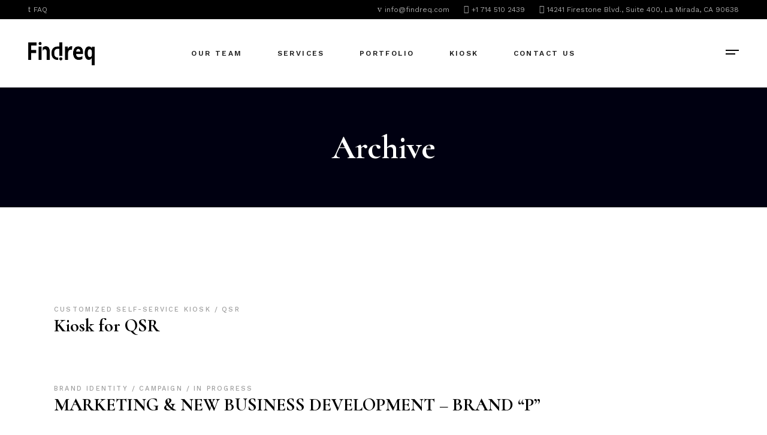

--- FILE ---
content_type: text/html; charset=UTF-8
request_url: https://findreq.com/portfolio-item/
body_size: 18675
content:
<!DOCTYPE html>
<html lang="en-US">
<head>
	<meta charset="UTF-8">
	<meta name="viewport" content="width=device-width, initial-scale=1, user-scalable=yes">
	<link rel="profile" href="https://gmpg.org/xfn/11">
	
	
	<meta name='robots' content='index, follow, max-image-preview:large, max-snippet:-1, max-video-preview:-1' />

	<!-- This site is optimized with the Yoast SEO plugin v26.6 - https://yoast.com/wordpress/plugins/seo/ -->
	<title>Borgholm Portfolio Archive - FINDREQ</title>
	<link rel="canonical" href="https://findreq.com/portfolio-item/" />
	<link rel="next" href="https://findreq.com/portfolio-item/page/2/" />
	<meta property="og:locale" content="en_US" />
	<meta property="og:type" content="website" />
	<meta property="og:title" content="Borgholm Portfolio Archive - FINDREQ" />
	<meta property="og:url" content="https://findreq.com/portfolio-item/" />
	<meta property="og:site_name" content="FINDREQ" />
	<meta name="twitter:card" content="summary_large_image" />
	<script type="application/ld+json" class="yoast-schema-graph">{"@context":"https://schema.org","@graph":[{"@type":"CollectionPage","@id":"https://findreq.com/portfolio-item/","url":"https://findreq.com/portfolio-item/","name":"Borgholm Portfolio Archive - FINDREQ","isPartOf":{"@id":"https://findreq.com/#website"},"breadcrumb":{"@id":"https://findreq.com/portfolio-item/#breadcrumb"},"inLanguage":"en-US"},{"@type":"BreadcrumbList","@id":"https://findreq.com/portfolio-item/#breadcrumb","itemListElement":[{"@type":"ListItem","position":1,"name":"Home","item":"https://findreq.com/"},{"@type":"ListItem","position":2,"name":"Borgholm Portfolio"}]},{"@type":"WebSite","@id":"https://findreq.com/#website","url":"https://findreq.com/","name":"FINDREQ","description":"Elevate your business to new heights with tailored marketing strategies","publisher":{"@id":"https://findreq.com/#organization"},"potentialAction":[{"@type":"SearchAction","target":{"@type":"EntryPoint","urlTemplate":"https://findreq.com/?s={search_term_string}"},"query-input":{"@type":"PropertyValueSpecification","valueRequired":true,"valueName":"search_term_string"}}],"inLanguage":"en-US"},{"@type":"Organization","@id":"https://findreq.com/#organization","name":"FINDREQ","url":"https://findreq.com/","logo":{"@type":"ImageObject","inLanguage":"en-US","@id":"https://findreq.com/#/schema/logo/image/","url":"https://findreq.com/wp-content/uploads/2022/12/cropped-cropped-KakaoTalk_20221219_235443611-e1671800213644.png","contentUrl":"https://findreq.com/wp-content/uploads/2022/12/cropped-cropped-KakaoTalk_20221219_235443611-e1671800213644.png","width":427,"height":150,"caption":"FINDREQ"},"image":{"@id":"https://findreq.com/#/schema/logo/image/"}}]}</script>
	<!-- / Yoast SEO plugin. -->


<link rel='dns-prefetch' href='//www.googletagmanager.com' />
<link rel='dns-prefetch' href='//fonts.googleapis.com' />
<link rel="alternate" type="application/rss+xml" title="FINDREQ &raquo; Feed" href="https://findreq.com/feed/" />
<link rel="alternate" type="application/rss+xml" title="FINDREQ &raquo; Comments Feed" href="https://findreq.com/comments/feed/" />
<link rel="alternate" type="application/rss+xml" title="FINDREQ &raquo; Borgholm Portfolio Feed" href="https://findreq.com/portfolio-item/feed/" />
<style id='wp-img-auto-sizes-contain-inline-css' type='text/css'>
img:is([sizes=auto i],[sizes^="auto," i]){contain-intrinsic-size:3000px 1500px}
/*# sourceURL=wp-img-auto-sizes-contain-inline-css */
</style>

<link rel='stylesheet' id='sbi_styles-css' href='https://findreq.com/wp-content/plugins/instagram-feed/css/sbi-styles.min.css?ver=6.10.0' type='text/css' media='all' />
<link rel='stylesheet' id='dripicons-css' href='https://findreq.com/wp-content/plugins/borgholm-core/inc/icons/dripicons/assets/css/dripicons.min.css?ver=6.9' type='text/css' media='all' />
<link rel='stylesheet' id='elegant-icons-css' href='https://findreq.com/wp-content/plugins/borgholm-core/inc/icons/elegant-icons/assets/css/elegant-icons.min.css?ver=6.9' type='text/css' media='all' />
<link rel='stylesheet' id='font-awesome-css' href='https://findreq.com/wp-content/plugins/borgholm-core/inc/icons/font-awesome/assets/css/all.min.css?ver=6.9' type='text/css' media='all' />
<link rel='stylesheet' id='ionicons-css' href='https://findreq.com/wp-content/plugins/borgholm-core/inc/icons/ionicons/assets/css/ionicons.min.css?ver=6.9' type='text/css' media='all' />
<link rel='stylesheet' id='linea-icons-css' href='https://findreq.com/wp-content/plugins/borgholm-core/inc/icons/linea-icons/assets/css/linea-icons.min.css?ver=6.9' type='text/css' media='all' />
<link rel='stylesheet' id='linear-icons-css' href='https://findreq.com/wp-content/plugins/borgholm-core/inc/icons/linear-icons/assets/css/linear-icons.min.css?ver=6.9' type='text/css' media='all' />
<link rel='stylesheet' id='material-icons-css' href='https://fonts.googleapis.com/icon?family=Material+Icons&#038;ver=6.9' type='text/css' media='all' />
<link rel='stylesheet' id='simple-line-icons-css' href='https://findreq.com/wp-content/plugins/borgholm-core/inc/icons/simple-line-icons/assets/css/simple-line-icons.min.css?ver=6.9' type='text/css' media='all' />
<style id='wp-emoji-styles-inline-css' type='text/css'>

	img.wp-smiley, img.emoji {
		display: inline !important;
		border: none !important;
		box-shadow: none !important;
		height: 1em !important;
		width: 1em !important;
		margin: 0 0.07em !important;
		vertical-align: -0.1em !important;
		background: none !important;
		padding: 0 !important;
	}
/*# sourceURL=wp-emoji-styles-inline-css */
</style>
<link rel='stylesheet' id='wp-block-library-css' href='https://findreq.com/wp-includes/css/dist/block-library/style.min.css?ver=6.9' type='text/css' media='all' />
<style id='classic-theme-styles-inline-css' type='text/css'>
/*! This file is auto-generated */
.wp-block-button__link{color:#fff;background-color:#32373c;border-radius:9999px;box-shadow:none;text-decoration:none;padding:calc(.667em + 2px) calc(1.333em + 2px);font-size:1.125em}.wp-block-file__button{background:#32373c;color:#fff;text-decoration:none}
/*# sourceURL=/wp-includes/css/classic-themes.min.css */
</style>
<link rel='stylesheet' id='coblocks-frontend-css' href='https://findreq.com/wp-content/plugins/coblocks/dist/style-coblocks-1.css?ver=3.1.16' type='text/css' media='all' />
<link rel='stylesheet' id='coblocks-extensions-css' href='https://findreq.com/wp-content/plugins/coblocks/dist/style-coblocks-extensions.css?ver=3.1.16' type='text/css' media='all' />
<link rel='stylesheet' id='coblocks-animation-css' href='https://findreq.com/wp-content/plugins/coblocks/dist/style-coblocks-animation.css?ver=2677611078ee87eb3b1c' type='text/css' media='all' />
<style id='global-styles-inline-css' type='text/css'>
:root{--wp--preset--aspect-ratio--square: 1;--wp--preset--aspect-ratio--4-3: 4/3;--wp--preset--aspect-ratio--3-4: 3/4;--wp--preset--aspect-ratio--3-2: 3/2;--wp--preset--aspect-ratio--2-3: 2/3;--wp--preset--aspect-ratio--16-9: 16/9;--wp--preset--aspect-ratio--9-16: 9/16;--wp--preset--color--black: #000000;--wp--preset--color--cyan-bluish-gray: #abb8c3;--wp--preset--color--white: #ffffff;--wp--preset--color--pale-pink: #f78da7;--wp--preset--color--vivid-red: #cf2e2e;--wp--preset--color--luminous-vivid-orange: #ff6900;--wp--preset--color--luminous-vivid-amber: #fcb900;--wp--preset--color--light-green-cyan: #7bdcb5;--wp--preset--color--vivid-green-cyan: #00d084;--wp--preset--color--pale-cyan-blue: #8ed1fc;--wp--preset--color--vivid-cyan-blue: #0693e3;--wp--preset--color--vivid-purple: #9b51e0;--wp--preset--gradient--vivid-cyan-blue-to-vivid-purple: linear-gradient(135deg,rgb(6,147,227) 0%,rgb(155,81,224) 100%);--wp--preset--gradient--light-green-cyan-to-vivid-green-cyan: linear-gradient(135deg,rgb(122,220,180) 0%,rgb(0,208,130) 100%);--wp--preset--gradient--luminous-vivid-amber-to-luminous-vivid-orange: linear-gradient(135deg,rgb(252,185,0) 0%,rgb(255,105,0) 100%);--wp--preset--gradient--luminous-vivid-orange-to-vivid-red: linear-gradient(135deg,rgb(255,105,0) 0%,rgb(207,46,46) 100%);--wp--preset--gradient--very-light-gray-to-cyan-bluish-gray: linear-gradient(135deg,rgb(238,238,238) 0%,rgb(169,184,195) 100%);--wp--preset--gradient--cool-to-warm-spectrum: linear-gradient(135deg,rgb(74,234,220) 0%,rgb(151,120,209) 20%,rgb(207,42,186) 40%,rgb(238,44,130) 60%,rgb(251,105,98) 80%,rgb(254,248,76) 100%);--wp--preset--gradient--blush-light-purple: linear-gradient(135deg,rgb(255,206,236) 0%,rgb(152,150,240) 100%);--wp--preset--gradient--blush-bordeaux: linear-gradient(135deg,rgb(254,205,165) 0%,rgb(254,45,45) 50%,rgb(107,0,62) 100%);--wp--preset--gradient--luminous-dusk: linear-gradient(135deg,rgb(255,203,112) 0%,rgb(199,81,192) 50%,rgb(65,88,208) 100%);--wp--preset--gradient--pale-ocean: linear-gradient(135deg,rgb(255,245,203) 0%,rgb(182,227,212) 50%,rgb(51,167,181) 100%);--wp--preset--gradient--electric-grass: linear-gradient(135deg,rgb(202,248,128) 0%,rgb(113,206,126) 100%);--wp--preset--gradient--midnight: linear-gradient(135deg,rgb(2,3,129) 0%,rgb(40,116,252) 100%);--wp--preset--font-size--small: 13px;--wp--preset--font-size--medium: 20px;--wp--preset--font-size--large: 36px;--wp--preset--font-size--x-large: 42px;--wp--preset--spacing--20: 0.44rem;--wp--preset--spacing--30: 0.67rem;--wp--preset--spacing--40: 1rem;--wp--preset--spacing--50: 1.5rem;--wp--preset--spacing--60: 2.25rem;--wp--preset--spacing--70: 3.38rem;--wp--preset--spacing--80: 5.06rem;--wp--preset--shadow--natural: 6px 6px 9px rgba(0, 0, 0, 0.2);--wp--preset--shadow--deep: 12px 12px 50px rgba(0, 0, 0, 0.4);--wp--preset--shadow--sharp: 6px 6px 0px rgba(0, 0, 0, 0.2);--wp--preset--shadow--outlined: 6px 6px 0px -3px rgb(255, 255, 255), 6px 6px rgb(0, 0, 0);--wp--preset--shadow--crisp: 6px 6px 0px rgb(0, 0, 0);}:where(.is-layout-flex){gap: 0.5em;}:where(.is-layout-grid){gap: 0.5em;}body .is-layout-flex{display: flex;}.is-layout-flex{flex-wrap: wrap;align-items: center;}.is-layout-flex > :is(*, div){margin: 0;}body .is-layout-grid{display: grid;}.is-layout-grid > :is(*, div){margin: 0;}:where(.wp-block-columns.is-layout-flex){gap: 2em;}:where(.wp-block-columns.is-layout-grid){gap: 2em;}:where(.wp-block-post-template.is-layout-flex){gap: 1.25em;}:where(.wp-block-post-template.is-layout-grid){gap: 1.25em;}.has-black-color{color: var(--wp--preset--color--black) !important;}.has-cyan-bluish-gray-color{color: var(--wp--preset--color--cyan-bluish-gray) !important;}.has-white-color{color: var(--wp--preset--color--white) !important;}.has-pale-pink-color{color: var(--wp--preset--color--pale-pink) !important;}.has-vivid-red-color{color: var(--wp--preset--color--vivid-red) !important;}.has-luminous-vivid-orange-color{color: var(--wp--preset--color--luminous-vivid-orange) !important;}.has-luminous-vivid-amber-color{color: var(--wp--preset--color--luminous-vivid-amber) !important;}.has-light-green-cyan-color{color: var(--wp--preset--color--light-green-cyan) !important;}.has-vivid-green-cyan-color{color: var(--wp--preset--color--vivid-green-cyan) !important;}.has-pale-cyan-blue-color{color: var(--wp--preset--color--pale-cyan-blue) !important;}.has-vivid-cyan-blue-color{color: var(--wp--preset--color--vivid-cyan-blue) !important;}.has-vivid-purple-color{color: var(--wp--preset--color--vivid-purple) !important;}.has-black-background-color{background-color: var(--wp--preset--color--black) !important;}.has-cyan-bluish-gray-background-color{background-color: var(--wp--preset--color--cyan-bluish-gray) !important;}.has-white-background-color{background-color: var(--wp--preset--color--white) !important;}.has-pale-pink-background-color{background-color: var(--wp--preset--color--pale-pink) !important;}.has-vivid-red-background-color{background-color: var(--wp--preset--color--vivid-red) !important;}.has-luminous-vivid-orange-background-color{background-color: var(--wp--preset--color--luminous-vivid-orange) !important;}.has-luminous-vivid-amber-background-color{background-color: var(--wp--preset--color--luminous-vivid-amber) !important;}.has-light-green-cyan-background-color{background-color: var(--wp--preset--color--light-green-cyan) !important;}.has-vivid-green-cyan-background-color{background-color: var(--wp--preset--color--vivid-green-cyan) !important;}.has-pale-cyan-blue-background-color{background-color: var(--wp--preset--color--pale-cyan-blue) !important;}.has-vivid-cyan-blue-background-color{background-color: var(--wp--preset--color--vivid-cyan-blue) !important;}.has-vivid-purple-background-color{background-color: var(--wp--preset--color--vivid-purple) !important;}.has-black-border-color{border-color: var(--wp--preset--color--black) !important;}.has-cyan-bluish-gray-border-color{border-color: var(--wp--preset--color--cyan-bluish-gray) !important;}.has-white-border-color{border-color: var(--wp--preset--color--white) !important;}.has-pale-pink-border-color{border-color: var(--wp--preset--color--pale-pink) !important;}.has-vivid-red-border-color{border-color: var(--wp--preset--color--vivid-red) !important;}.has-luminous-vivid-orange-border-color{border-color: var(--wp--preset--color--luminous-vivid-orange) !important;}.has-luminous-vivid-amber-border-color{border-color: var(--wp--preset--color--luminous-vivid-amber) !important;}.has-light-green-cyan-border-color{border-color: var(--wp--preset--color--light-green-cyan) !important;}.has-vivid-green-cyan-border-color{border-color: var(--wp--preset--color--vivid-green-cyan) !important;}.has-pale-cyan-blue-border-color{border-color: var(--wp--preset--color--pale-cyan-blue) !important;}.has-vivid-cyan-blue-border-color{border-color: var(--wp--preset--color--vivid-cyan-blue) !important;}.has-vivid-purple-border-color{border-color: var(--wp--preset--color--vivid-purple) !important;}.has-vivid-cyan-blue-to-vivid-purple-gradient-background{background: var(--wp--preset--gradient--vivid-cyan-blue-to-vivid-purple) !important;}.has-light-green-cyan-to-vivid-green-cyan-gradient-background{background: var(--wp--preset--gradient--light-green-cyan-to-vivid-green-cyan) !important;}.has-luminous-vivid-amber-to-luminous-vivid-orange-gradient-background{background: var(--wp--preset--gradient--luminous-vivid-amber-to-luminous-vivid-orange) !important;}.has-luminous-vivid-orange-to-vivid-red-gradient-background{background: var(--wp--preset--gradient--luminous-vivid-orange-to-vivid-red) !important;}.has-very-light-gray-to-cyan-bluish-gray-gradient-background{background: var(--wp--preset--gradient--very-light-gray-to-cyan-bluish-gray) !important;}.has-cool-to-warm-spectrum-gradient-background{background: var(--wp--preset--gradient--cool-to-warm-spectrum) !important;}.has-blush-light-purple-gradient-background{background: var(--wp--preset--gradient--blush-light-purple) !important;}.has-blush-bordeaux-gradient-background{background: var(--wp--preset--gradient--blush-bordeaux) !important;}.has-luminous-dusk-gradient-background{background: var(--wp--preset--gradient--luminous-dusk) !important;}.has-pale-ocean-gradient-background{background: var(--wp--preset--gradient--pale-ocean) !important;}.has-electric-grass-gradient-background{background: var(--wp--preset--gradient--electric-grass) !important;}.has-midnight-gradient-background{background: var(--wp--preset--gradient--midnight) !important;}.has-small-font-size{font-size: var(--wp--preset--font-size--small) !important;}.has-medium-font-size{font-size: var(--wp--preset--font-size--medium) !important;}.has-large-font-size{font-size: var(--wp--preset--font-size--large) !important;}.has-x-large-font-size{font-size: var(--wp--preset--font-size--x-large) !important;}
:where(.wp-block-post-template.is-layout-flex){gap: 1.25em;}:where(.wp-block-post-template.is-layout-grid){gap: 1.25em;}
:where(.wp-block-term-template.is-layout-flex){gap: 1.25em;}:where(.wp-block-term-template.is-layout-grid){gap: 1.25em;}
:where(.wp-block-columns.is-layout-flex){gap: 2em;}:where(.wp-block-columns.is-layout-grid){gap: 2em;}
:root :where(.wp-block-pullquote){font-size: 1.5em;line-height: 1.6;}
/*# sourceURL=global-styles-inline-css */
</style>
<link rel='stylesheet' id='contact-form-7-css' href='https://findreq.com/wp-content/plugins/contact-form-7/includes/css/styles.css?ver=6.1.4' type='text/css' media='all' />
<style id='woocommerce-inline-inline-css' type='text/css'>
.woocommerce form .form-row .required { visibility: visible; }
/*# sourceURL=woocommerce-inline-inline-css */
</style>
<link rel='stylesheet' id='ivory-search-styles-css' href='https://findreq.com/wp-content/plugins/add-search-to-menu/public/css/ivory-search.min.css?ver=5.5.13' type='text/css' media='all' />
<link rel='stylesheet' id='wp-components-css' href='https://findreq.com/wp-includes/css/dist/components/style.min.css?ver=6.9' type='text/css' media='all' />
<link rel='stylesheet' id='godaddy-styles-css' href='https://findreq.com/wp-content/plugins/coblocks/includes/Dependencies/GoDaddy/Styles/build/latest.css?ver=2.0.2' type='text/css' media='all' />
<link rel='stylesheet' id='qi-addons-for-elementor-grid-style-css' href='https://findreq.com/wp-content/plugins/qi-addons-for-elementor/assets/css/grid.min.css?ver=1.9.5' type='text/css' media='all' />
<link rel='stylesheet' id='qi-addons-for-elementor-helper-parts-style-css' href='https://findreq.com/wp-content/plugins/qi-addons-for-elementor/assets/css/helper-parts.min.css?ver=1.9.5' type='text/css' media='all' />
<link rel='stylesheet' id='qi-addons-for-elementor-style-css' href='https://findreq.com/wp-content/plugins/qi-addons-for-elementor/assets/css/main.min.css?ver=1.9.5' type='text/css' media='all' />
<link rel='stylesheet' id='select2-css' href='https://findreq.com/wp-content/plugins/woocommerce/assets/css/select2.css?ver=10.4.3' type='text/css' media='all' />
<link rel='stylesheet' id='borgholm-core-dashboard-style-css' href='https://findreq.com/wp-content/plugins/borgholm-core/inc/core-dashboard/assets/css/core-dashboard.min.css?ver=6.9' type='text/css' media='all' />
<link rel='stylesheet' id='perfect-scrollbar-css' href='https://findreq.com/wp-content/plugins/borgholm-core/assets/plugins/perfect-scrollbar/perfect-scrollbar.css?ver=6.9' type='text/css' media='all' />
<link rel='stylesheet' id='swiper-css' href='https://findreq.com/wp-content/plugins/qi-addons-for-elementor/assets/plugins/swiper/8.4.5/swiper.min.css?ver=8.4.5' type='text/css' media='all' />
<link rel='stylesheet' id='borgholm-main-css' href='https://findreq.com/wp-content/themes/borgholm/assets/css/main.min.css?ver=6.9' type='text/css' media='all' />
<link rel='stylesheet' id='borgholm-core-style-css' href='https://findreq.com/wp-content/plugins/borgholm-core/assets/css/borgholm-core.min.css?ver=6.9' type='text/css' media='all' />
<link rel='stylesheet' id='magnific-popup-css' href='https://findreq.com/wp-content/themes/borgholm/assets/plugins/magnific-popup/magnific-popup.css?ver=6.9' type='text/css' media='all' />
<link rel='stylesheet' id='borgholm-google-fonts-css' href='https://fonts.googleapis.com/css?family=Cormorant%3A300%2C400%2C500%2C500i%2C600%2C700%7CWork+Sans%3A300%2C400%2C500%2C500i%2C600%2C700&#038;subset=latin-ext&#038;ver=1.0.0' type='text/css' media='all' />
<link rel='stylesheet' id='borgholm-style-css' href='https://findreq.com/wp-content/themes/borgholm/style.css?ver=6.9' type='text/css' media='all' />
<style id='borgholm-style-inline-css' type='text/css'>
#qodef-page-footer-top-area { background-color: #fafafa;}#qodef-page-footer-bottom-area { background-color: #fafafa;}#qodef-page-inner { padding: 135px 0px 120px 0px;}@media only screen and (max-width: 1024px) { #qodef-page-inner { padding: 135px 0px 120px 0px;}}.qodef-h1 a:hover, h1 a:hover, .qodef-h2 a:hover, h2 a:hover, .qodef-h3 a:hover, h3 a:hover, .qodef-h4 a:hover, h4 a:hover, .qodef-h5 a:hover, h5 a:hover, .qodef-h6 a:hover, h6 a:hover, a:hover, p a:hover, #qodef-page-header .widget_icl_lang_sel_widget .wpml-ls-legacy-dropdown .wpml-ls-item-toggle:hover, #qodef-page-header .widget_icl_lang_sel_widget .wpml-ls-legacy-dropdown-click .wpml-ls-item-toggle:hover, #qodef-page-header .widget_icl_lang_sel_widget .wpml-ls-legacy-dropdown .wpml-ls-sub-menu .wpml-ls-item a:hover, #qodef-page-header .widget_icl_lang_sel_widget .wpml-ls-legacy-dropdown-click .wpml-ls-sub-menu .wpml-ls-item a:hover, #qodef-page-header .widget_icl_lang_sel_widget .wpml-ls-legacy-list-horizontal ul li a:hover, #qodef-page-header .widget_icl_lang_sel_widget .wpml-ls-legacy-list-vertical ul li a:hover, #qodef-page-mobile-header .widget_icl_lang_sel_widget .wpml-ls-legacy-dropdown .wpml-ls-item-toggle:hover, #qodef-page-mobile-header .widget_icl_lang_sel_widget .wpml-ls-legacy-dropdown-click .wpml-ls-item-toggle:hover, #qodef-page-mobile-header .widget_icl_lang_sel_widget .wpml-ls-legacy-dropdown .wpml-ls-sub-menu .wpml-ls-item a:hover, #qodef-page-mobile-header .widget_icl_lang_sel_widget .wpml-ls-legacy-dropdown-click .wpml-ls-sub-menu .wpml-ls-item a:hover, #qodef-page-mobile-header .widget_icl_lang_sel_widget .wpml-ls-legacy-list-horizontal ul li a:hover, #qodef-page-mobile-header .widget_icl_lang_sel_widget .wpml-ls-legacy-list-vertical ul li a:hover, #qodef-page-sidebar .widget_icl_lang_sel_widget .wpml-ls-legacy-dropdown .wpml-ls-item-toggle:hover, #qodef-page-sidebar .widget_icl_lang_sel_widget .wpml-ls-legacy-dropdown-click .wpml-ls-item-toggle:hover, #qodef-page-sidebar .widget_icl_lang_sel_widget .wpml-ls-legacy-dropdown .wpml-ls-sub-menu .wpml-ls-item a:hover, #qodef-page-sidebar .widget_icl_lang_sel_widget .wpml-ls-legacy-dropdown-click .wpml-ls-sub-menu .wpml-ls-item a:hover, #qodef-page-sidebar .widget_icl_lang_sel_widget .wpml-ls-legacy-list-horizontal ul li a:hover, #qodef-page-sidebar .widget_icl_lang_sel_widget .wpml-ls-legacy-list-vertical ul li a:hover, .qodef-footer-skin--light #qodef-page-footer .widget_icl_lang_sel_widget .wpml-ls-legacy-dropdown .wpml-ls-item-toggle:hover, .qodef-footer-skin--light #qodef-page-footer .widget_icl_lang_sel_widget .wpml-ls-legacy-dropdown-click .wpml-ls-item-toggle:hover, .qodef-footer-skin--light #qodef-page-footer .widget_icl_lang_sel_widget .wpml-ls-legacy-dropdown .wpml-ls-sub-menu .wpml-ls-item a:hover, .qodef-footer-skin--light #qodef-page-footer .widget_icl_lang_sel_widget .wpml-ls-legacy-dropdown-click .wpml-ls-sub-menu .wpml-ls-item a:hover, .qodef-blog .qodef-blog-item .qodef-e-info .qodef-e-info-item a:hover, .qodef-blog .qodef-blog-item .qodef-e-info .qodef-e-info-social-share .qodef-shortcode-list a:hover, .qodef-blog.qodef--single .qodef-blog-item .qodef-e-info.qodef-info--bottom .qodef-e-info-tags a:hover, #qodef-page-comments-list .qodef-comment-item .comment-respond .comment-reply-title small a, .qodef-m-filter .qodef-m-filter-item.qodef--active, .qodef-m-filter .qodef-m-filter-item:hover, .qodef-m-filter .qodef-m-filter-opener.qodef--active, .qodef-m-filter .qodef-m-filter-opener:hover, .wp-block-file:hover, .qodef-m-pagination.qodef--wp .page-numbers.current, .qodef-m-pagination.qodef--wp .page-numbers:hover, .qodef-m-pagination.qodef--standard .qodef-m-pagination-item.qodef--active, .qodef-m-pagination.qodef--standard .qodef-m-pagination-item:hover, .qodef-m-pagination.qodef--infinite-scroll .qodef-infinite-scroll-spinner, .qodef-pagination--on.qodef-pagination-type--load-more .qodef-loading-spinner, .qodef-single-links>span:not(.qodef-m-single-links-title), .qodef-search .qodef-search-form .qodef-search-form-button:hover, .widget .qodef-widget-title a:hover, .widget a:hover, .widget.widget_archive ul li a:hover, .widget.widget_categories ul li a:hover, .widget.widget_meta ul li a:hover, .widget.widget_nav_menu ul li a:hover, .widget.widget_pages ul li a:hover, .widget.widget_recent_comments ul li a:hover, .widget.widget_recent_entries ul li a:hover, .widget.widget_calendar tfoot a:hover, .widget.widget_tag_cloud .tagcloud a:hover, #qodef-side-area .widget .qodef-widget-title a:hover, #qodef-side-area .widget a:hover, #qodef-side-area .widget.widget_archive ul li a:hover, #qodef-side-area .widget.widget_categories ul li a:hover, #qodef-side-area .widget.widget_meta ul li a:hover, #qodef-side-area .widget.widget_nav_menu ul li a:hover, #qodef-side-area .widget.widget_pages ul li a:hover, #qodef-side-area .widget.widget_recent_comments ul li a:hover, #qodef-side-area .widget.widget_recent_entries ul li a:hover, #qodef-side-area .widget.widget_calendar tfoot a:hover, #qodef-side-area .widget.widget_tag_cloud .tagcloud a:hover, #qodef-page-footer-top-area .widget .qodef-widget-title a:hover, #qodef-page-footer-top-area .widget a:hover, #qodef-page-footer-top-area .widget.widget_archive ul li a:hover, #qodef-page-footer-top-area .widget.widget_categories ul li a:hover, #qodef-page-footer-top-area .widget.widget_meta ul li a:hover, #qodef-page-footer-top-area .widget.widget_nav_menu ul li a:hover, #qodef-page-footer-top-area .widget.widget_pages ul li a:hover, #qodef-page-footer-top-area .widget.widget_recent_comments ul li a:hover, #qodef-page-footer-top-area .widget.widget_recent_entries ul li a:hover, #qodef-page-footer-top-area .widget.widget_calendar tfoot a:hover, #qodef-page-footer-top-area .widget.widget_tag_cloud .tagcloud a:hover, #qodef-page-footer-bottom-area .widget .qodef-widget-title a:hover, #qodef-page-footer-bottom-area .widget a:hover, #qodef-page-footer-bottom-area .widget.widget_archive ul li a:hover, #qodef-page-footer-bottom-area .widget.widget_categories ul li a:hover, #qodef-page-footer-bottom-area .widget.widget_meta ul li a:hover, #qodef-page-footer-bottom-area .widget.widget_nav_menu ul li a:hover, #qodef-page-footer-bottom-area .widget.widget_pages ul li a:hover, #qodef-page-footer-bottom-area .widget.widget_recent_comments ul li a:hover, #qodef-page-footer-bottom-area .widget.widget_recent_entries ul li a:hover, #qodef-page-footer-bottom-area .widget.widget_calendar tfoot a:hover, #qodef-page-footer-bottom-area .widget.widget_tag_cloud .tagcloud a:hover, #qodef-page-footer .widget .qodef-widget-title a:hover, #qodef-page-footer .widget a:hover, #qodef-page-footer .widget.widget_archive ul li a:hover, #qodef-page-footer .widget.widget_categories ul li a:hover, #qodef-page-footer .widget.widget_meta ul li a:hover, #qodef-page-footer .widget.widget_nav_menu ul li a:hover, #qodef-page-footer .widget.widget_pages ul li a:hover, #qodef-page-footer .widget.widget_recent_comments ul li a:hover, #qodef-page-footer .widget.widget_recent_entries ul li a:hover, #qodef-page-footer .widget.widget_calendar tfoot a:hover, #qodef-page-footer .widget.widget_tag_cloud .tagcloud a:hover, .qodef-mega-menu-widget-holder .widget .qodef-widget-title a:hover, .qodef-mega-menu-widget-holder .widget a:hover, .qodef-mega-menu-widget-holder .widget.widget_archive ul li a:hover, .qodef-mega-menu-widget-holder .widget.widget_categories ul li a:hover, .qodef-mega-menu-widget-holder .widget.widget_meta ul li a:hover, .qodef-mega-menu-widget-holder .widget.widget_nav_menu ul li a:hover, .qodef-mega-menu-widget-holder .widget.widget_pages ul li a:hover, .qodef-mega-menu-widget-holder .widget.widget_recent_comments ul li a:hover, .qodef-mega-menu-widget-holder .widget.widget_recent_entries ul li a:hover, .qodef-mega-menu-widget-holder .widget.widget_calendar tfoot a:hover, .qodef-mega-menu-widget-holder .widget.widget_tag_cloud .tagcloud a:hover, #qodef-woo-page .qodef-woo-ratings .qodef-m-star, .qodef-woo-shortcode .qodef-woo-ratings .qodef-m-star, #qodef-woo-page .price, .qodef-woo-shortcode .price, #qodef-woo-page.qodef--cart .shop_table td.product-price .amount, #qodef-woo-page.qodef--cart .shop_table td.product-subtotal .amount, #qodef-woo-page.qodef--cart .cart_totals .cart-subtotal, #qodef-woo-page.qodef--cart .cart_totals .order-total, #qodef-woo-page.qodef--cart .cross-sells .cart-subtotal, #qodef-woo-page.qodef--cart .cross-sells .order-total, .woocommerce-account .woocommerce-MyAccount-navigation ul li.is-active a, #qodef-woo-page .woocommerce-pagination .page-numbers.current, #qodef-woo-page .woocommerce-pagination .page-numbers:hover, .qodef-woo-product-list .qodef-woo-product-inner:hover .qodef-woo-product-title, .qodef-woo-product-list .qodef-woo-product-categories a:hover, .widget.woocommerce .qodef-woo-ratings .qodef-m-star, .widget.woocommerce .price, .widget.widget_layered_nav ul li a:hover, .widget.widget_layered_nav_filters ul li a:hover, .widget.widget_product_categories ul li a:hover, .widget.widget_layered_nav ul li.chosen a, .widget.widget_layered_nav_filters ul li.chosen a, .widget.widget_product_categories ul li.chosen a, .widget.widget_price_filter .price_slider_amount .price_label, .widget.widget_product_tag_cloud .tagcloud a:hover, .widget.widget_products .qodef-woo-product-title a:hover, .widget.widget_recent_reviews .qodef-woo-product-title a:hover, .widget.widget_recently_viewed_products .qodef-woo-product-title a:hover, .widget.widget_top_rated_products .qodef-woo-product-title a:hover, .qodef-footer-skin--light #qodef-page-footer .widget.widget_layered_nav ul li a:hover, .qodef-footer-skin--light #qodef-page-footer .widget.widget_layered_nav_filters ul li a:hover, .qodef-footer-skin--light #qodef-page-footer .widget.widget_product_categories ul li a:hover, .qodef-footer-skin--light #qodef-page-footer .widget.widget_layered_nav ul li.chosen a, .qodef-footer-skin--light #qodef-page-footer .widget.widget_layered_nav_filters ul li.chosen a, .qodef-footer-skin--light #qodef-page-footer .widget.widget_product_categories ul li.chosen a, .qodef-footer-skin--light #qodef-page-footer .widget.widget_price_filter .price_slider_amount .price_label, .qodef-footer-skin--light #qodef-page-footer .widget.widget_product_tag_cloud .tagcloud a:hover, .qodef-footer-skin--light #qodef-page-footer .widget.widget_products .qodef-woo-product-title a:hover, .qodef-footer-skin--light #qodef-page-footer .widget.widget_recent_reviews .qodef-woo-product-title a:hover, .qodef-footer-skin--light #qodef-page-footer .widget.widget_recently_viewed_products .qodef-woo-product-title a:hover, .qodef-footer-skin--light #qodef-page-footer .widget.widget_top_rated_products .qodef-woo-product-title a:hover, #qodef-age-verification-modal .qodef-m-content-subtitle, .qodef-blog.qodef-item-layout--flexible article .qodef-e-text .qodef-e-title a:hover, #qodef-author-info .qodef-m-social-icons>div a:hover, #qodef-multiple-map-notice, .qodef-map-marker-holder .qodef-info-window-inner .qodef-info-window-link:hover~.qodef-info-window-details .qodef-info-window-title, #qodef-top-area .qodef-woo-dropdown-cart .qodef-woo-dropdown-items a:hover, .qodef-woo-dropdown-cart .qodef-e-price, .qodef-woo-dropdown-cart .qodef-m-order-details .qodef-m-order-amount, .qodef-woo-side-area-cart .qodef-e-price, .qodef-woo-side-area-cart .qodef-m-order-details .qodef-m-order-amount, .qodef-portfolio-single .qodef-portfolio-info>:not(.qodef-info--social-share) a:hover, .qodef-portfolio-info.qodef-skin--light>:not(.qodef-info--social-share) a:hover, .qodef-portfolio-info.qodef-skin--light .qodef-social-share ul li a:hover, .qodef-portfolio-list .qodef-e-info-category .qodef-e-category:hover, .qodef-portfolio-list.qodef-item-layout--info-below.qodef-hover-animation--tilt.qodef-info-below-disable-animation .qodef-e-inner .qodef-e-image:hover+.qodef-e-content .qodef-e-title-link, .qodef-portfolio-tags.qodef-skin--light .qodef-info--tag .qodef-e-tag:hover, #qodef-single-portfolio-navigation .qodef-m-nav:hover, .qodef-navigation-skin--light #qodef-single-portfolio-navigation .qodef-m-nav:hover, .qodef-team-list .qodef-team-member-social-icons a:hover, .qodef-review-rating .qodef-comments-ratings .qodef-m-star, .qodef-reviews-per-criteria .qodef-item-reviews-average-rating, .qodef-fullscreen-search-holder .qodef-m-form-submit:hover, .qodef-author-pagination--on.qodef-pagination-type--load-more .qodef-loading-spinner, .qodef-horizontal-showcase .qodef-horizontal-slide .qodef-slide-content .qodef-slide-quote .qodef-special-style, .qodef-icon-list-item .qodef-e-title a:hover, .qodef-interactive-link-showcase.qodef-skin--light .qodef-m-item.qodef--active, .qodef-interactive-link-showcase.qodef-layout--slider .qodef-m-item.qodef--active, .qodef-pricing-table.qodef-status--featured .qodef-m-price, .qodef-pricing-table.qodef-status--featured .qodef-m-title h3 .qodef-featured-label, .qodef-section-title .qodef-m-title .qodef-special-style, .qodef-stamp, .qodef-stamp .qodef-m-centered-text, .qodef-video-button .qodef-m-play, .qodef-workflow .qodef-e-subtitle, .qodef-social-share.qodef-layout--dropdown .qodef-social-share-dropdown li a:hover, .qodef-social-share.qodef-layout--dropdown.qodef-skin--light .qodef-social-share-dropdown-opener:hover, .qodef-social-share.qodef-layout--dropdown.qodef-skin--light .qodef-social-share-dropdown li a:hover, .qodef-social-share.qodef-layout--dropdown.qodef-skin--dark .qodef-social-share-dropdown-opener:hover, .qodef-social-share.qodef-layout--dropdown.qodef-skin--dark .qodef-social-share-dropdown li a:hover, .qodef-social-share.qodef-layout--list li a:hover, .qodef-social-share.qodef-layout--list.qodef-skin--light li a:hover, .qodef-social-share.qodef-layout--list.qodef-skin--dark li a:hover, .qodef-social-share.qodef-layout--text li a:hover, .qodef-social-share.qodef-layout--text.qodef-skin--light li a:hover, .qodef-social-share.qodef-layout--text.qodef-skin--dark li a:hover, #qodef-page-sidebar .widget .qodef-social-share.qodef-layout--list li.qodef-facebook-share a:hover, #qodef-page-sidebar .widget .qodef-social-share.qodef-layout--list li.qodef-twitter-share a:hover, #qodef-page-sidebar .widget .qodef-social-share.qodef-layout--list li.qodef-linkedin-share a:hover, #qodef-page-sidebar .widget .qodef-social-share.qodef-layout--list li.qodef-tumblr-share a:hover, #qodef-page-sidebar .widget .qodef-social-share.qodef-layout--list li.qodef-pinterest-share a:hover, #qodef-page-sidebar .widget .qodef-social-share.qodef-layout--list li.qodef-vk-share a:hover, .qodef-footer-skin--light #qodef-page-footer .widget .qodef-social-share.qodef-layout--list li.qodef-facebook-share a:hover, .qodef-footer-skin--light #qodef-page-footer .widget .qodef-social-share.qodef-layout--list li.qodef-twitter-share a:hover, .qodef-footer-skin--light #qodef-page-footer .widget .qodef-social-share.qodef-layout--list li.qodef-linkedin-share a:hover, .qodef-footer-skin--light #qodef-page-footer .widget .qodef-social-share.qodef-layout--list li.qodef-tumblr-share a:hover, .qodef-footer-skin--light #qodef-page-footer .widget .qodef-social-share.qodef-layout--list li.qodef-pinterest-share a:hover, .qodef-footer-skin--light #qodef-page-footer .widget .qodef-social-share.qodef-layout--list li.qodef-vk-share a:hover, #qodef-side-area .widget .qodef-social-share.qodef-layout--list li.qodef-facebook-share a:hover, #qodef-side-area .widget .qodef-social-share.qodef-layout--list li.qodef-twitter-share a:hover, #qodef-side-area .widget .qodef-social-share.qodef-layout--list li.qodef-linkedin-share a:hover, #qodef-side-area .widget .qodef-social-share.qodef-layout--list li.qodef-tumblr-share a:hover, #qodef-side-area .widget .qodef-social-share.qodef-layout--list li.qodef-pinterest-share a:hover, #qodef-side-area .widget .qodef-social-share.qodef-layout--list li.qodef-vk-share a:hover, .qodef-footer-skin--light #qodef-page-footer .widget .qodef-social-share.qodef-layout--list li a:hover, #qodef-page-spinner .qodef-m-inner, .qodef-weather-widget .qodef-m-weather-icon, .qodef-weather-widget .qodef-e-heading-description, .qodef-wishlist .qodef-m-link.qodef--added, .qodef-wishlist-dropdown .qodef-m-link-icon, #qodef-top-area .qodef-wishlist-dropdown .qodef-m-link-icon, .qodef-working-hours-list .qodef-e-day-icon, .qodef-working-hours-list .qodef-e-time.qodef--closed, .qodef-working-hours-list .qodef-m-footer-icon { color: #010016;}.wp-block-cover-image h1 a:hover, .wp-block-cover-image h2 a:hover, .wp-block-cover-image h3 a:hover, .wp-block-cover-image h4 a:hover, .wp-block-cover-image h5 a:hover, .wp-block-cover-image h6 a:hover, .wp-block-cover-image p a:hover, .wp-block-cover h1 a:hover, .wp-block-cover h2 a:hover, .wp-block-cover h3 a:hover, .wp-block-cover h4 a:hover, .wp-block-cover h5 a:hover, .wp-block-cover h6 a:hover, .wp-block-cover p a:hover, .qodef-blog.qodef-skin--light .qodef-blog-item .qodef-e-excerpt a:hover, .qodef-blog.qodef-skin--light .qodef-blog-item .qodef-e-info .qodef-e-info-item a:hover, .qodef-blog.qodef-skin--light .qodef-blog-item .qodef-e-read-more a:hover, .qodef-blog.qodef-skin--light .qodef-blog-item .qodef-e-title a:hover, .qodef-icon-holder.qodef-predefined-layout--custom a:hover, .qodef-predefined-layout--custom .qodef-icon-holder a:hover, .qodef-icon-holder.qodef-predefined-layout--custom.qodef-skin--dark a:hover, .qodef-predefined-layout--custom .qodef-icon-holder.qodef-skin--dark a:hover { color: #010016!important;}.qodef-theme-button, button[type=submit], input[type=submit], .qodef-theme-button:hover, button[type=submit]:hover, input[type=submit]:hover, body::-webkit-scrollbar-thumb, .qodef-blog .qodef-blog-item.format-audio .qodef-e-media-audio .mejs-controls .mejs-time-rail .mejs-time-current, .qodef-blog.qodef--single .qodef-blog-item .qodef-e-info.qodef-info--bottom .qodef-e-info-tags a:hover:before, .qodef-footer-custom-layout--enabled #qodef-page-footer-bottom-area #qodef-page-footer-bottom-area-inner>.qodef-grid:before, .wp-block-button .wp-block-button__link, .wp-block-button .wp-block-button__link:hover, .qodef-mobile-header-navigation>ul>li.current-menu-ancestor>a:before, .qodef-mobile-header-navigation>ul>li.current-menu-item>a:before, .qodef-mobile-header-navigation .qodef-drop-down-second-inner ul li>a:before, body:not([class*=borgholm-core]) .qodef-mobile-header-navigation ul ul li>a:before, .qodef-header-navigation>ul>li>a:before, .qodef-header-navigation>ul>li.current-menu-ancestor>a:before, .qodef-header-navigation>ul>li.current-menu-item>a:before, .qodef-header-navigation>ul>li.qodef-menu-item--narrow ul:not(.qodef-drop-down--right) li>a:before, .qodef-header-navigation>ul>li.qodef-menu-item--narrow ul.qodef-drop-down--right li>a:before, .qodef-m-pagination.qodef--wp .page-numbers:after, .qodef-m-pagination.qodef--standard .qodef-m-pagination-item:after, .qodef-page-title, .widget.widget_archive ul li a:before, .widget.widget_categories ul li a:before, .widget.widget_meta ul li a:before, .widget.widget_nav_menu ul li a:before, .widget.widget_pages ul li a:before, .widget.widget_recent_comments ul li a:before, .widget.widget_recent_entries ul li a:before, .widget.widget_calendar #today, #qodef-side-area .widget.widget_archive ul li a:before, #qodef-side-area .widget.widget_categories ul li a:before, #qodef-side-area .widget.widget_meta ul li a:before, #qodef-side-area .widget.widget_nav_menu ul li a:before, #qodef-side-area .widget.widget_pages ul li a:before, #qodef-side-area .widget.widget_recent_comments ul li a:before, #qodef-side-area .widget.widget_recent_entries ul li a:before, #qodef-side-area .widget.widget_calendar #today, #qodef-page-footer-top-area .widget.widget_archive ul li a:before, #qodef-page-footer-top-area .widget.widget_categories ul li a:before, #qodef-page-footer-top-area .widget.widget_meta ul li a:before, #qodef-page-footer-top-area .widget.widget_nav_menu ul li a:before, #qodef-page-footer-top-area .widget.widget_pages ul li a:before, #qodef-page-footer-top-area .widget.widget_recent_comments ul li a:before, #qodef-page-footer-top-area .widget.widget_recent_entries ul li a:before, #qodef-page-footer-top-area .widget.widget_calendar #today, #qodef-page-footer-bottom-area .widget.widget_archive ul li a:before, #qodef-page-footer-bottom-area .widget.widget_categories ul li a:before, #qodef-page-footer-bottom-area .widget.widget_meta ul li a:before, #qodef-page-footer-bottom-area .widget.widget_nav_menu ul li a:before, #qodef-page-footer-bottom-area .widget.widget_pages ul li a:before, #qodef-page-footer-bottom-area .widget.widget_recent_comments ul li a:before, #qodef-page-footer-bottom-area .widget.widget_recent_entries ul li a:before, #qodef-page-footer-bottom-area .widget.widget_calendar #today, #qodef-page-footer .widget.widget_archive ul li a:before, #qodef-page-footer .widget.widget_categories ul li a:before, #qodef-page-footer .widget.widget_meta ul li a:before, #qodef-page-footer .widget.widget_nav_menu ul li a:before, #qodef-page-footer .widget.widget_pages ul li a:before, #qodef-page-footer .widget.widget_recent_comments ul li a:before, #qodef-page-footer .widget.widget_recent_entries ul li a:before, #qodef-page-footer .widget.widget_calendar #today, .qodef-mega-menu-widget-holder .widget.widget_archive ul li a:before, .qodef-mega-menu-widget-holder .widget.widget_categories ul li a:before, .qodef-mega-menu-widget-holder .widget.widget_meta ul li a:before, .qodef-mega-menu-widget-holder .widget.widget_nav_menu ul li a:before, .qodef-mega-menu-widget-holder .widget.widget_pages ul li a:before, .qodef-mega-menu-widget-holder .widget.widget_recent_comments ul li a:before, .qodef-mega-menu-widget-holder .widget.widget_recent_entries ul li a:before, .qodef-mega-menu-widget-holder .widget.widget_calendar #today, #qodef-woo-page .qodef-woo-product-mark, .qodef-woo-shortcode .qodef-woo-product-mark, #qodef-woo-page .added_to_cart, #qodef-woo-page .button, .qodef-woo-shortcode .added_to_cart, .qodef-woo-shortcode .button, #qodef-woo-page .added_to_cart:hover, #qodef-woo-page .button:hover, .qodef-woo-shortcode .added_to_cart:hover, .qodef-woo-shortcode .button:hover, .woocommerce-page div.woocommerce>.return-to-shop a, .woocommerce-page div.woocommerce>.return-to-shop a:hover, .woocommerce-account .button, .woocommerce-account .button:hover, #qodef-woo-page .woocommerce-pagination .page-numbers:after, #qodef-woo-page.qodef--single .woocommerce-tabs .wc-tabs li a:after, .widget.widget_layered_nav ul li a:before, .widget.widget_layered_nav_filters ul li a:before, .widget.widget_product_categories ul li a:before, .qodef-footer-skin--light #qodef-page-footer .widget.widget_layered_nav ul li a:before, .qodef-footer-skin--light #qodef-page-footer .widget.widget_layered_nav_filters ul li a:before, .qodef-footer-skin--light #qodef-page-footer .widget.widget_product_categories ul li a:before, #qodef-back-to-top:after, #qodef-back-to-top:hover:after, .qodef-blog.qodef-item-separator--enabled article .qodef-e-inner:before, .qodef-fullscreen-menu>ul>li>a:before, .qodef-fullscreen-menu>ul>li>a:before, .qodef-fullscreen-menu .qodef-drop-down-second-inner ul li>a:before, #qodef-page-header .qodef-fullscreen-menu-opener, .qodef-fullscreen-menu--opened #qodef-page-header .qodef-fullscreen-menu-opener, .qodef-header--vertical-sliding .qodef-header-vertical-sliding-navigation>ul>li>a:before, .qodef-header--vertical-sliding .qodef-header-vertical-sliding-navigation>ul>li .qodef-drop-down-second-inner ul li>a:before, .qodef-places-geo-radius .noUi-target .noUi-connect, .qodef-places-geo-radius .noUi-target .noUi-handle, .qodef-header-navigation ul li.qodef-menu-item--wide .qodef-drop-down-second-inner>ul>li ul li>a:before, .qodef-woo-dropdown-cart .qodef-m-action-link.qodef-cart, .qodef-woo-dropdown-cart .qodef-m-action-link.qodef-cart:hover, .qodef-woo-side-area-cart .qodef-m-action-link.qodef-cart, .qodef-woo-side-area-cart .qodef-m-action-link.qodef-cart:hover, .qodef-follow-info-holder .qodef-follow-info-title, .qodef-follow-info-holder .qodef-follow-info-category, .qodef-button.qodef-layout--filled.qodef-html--link, .qodef-button.qodef-layout--filled.qodef-html--link:hover, .qodef-horizontal-showcase .qodef-slides-holder .scrollbar-track .scrollbar-thumb, .qodef-icon-holder.qodef-layout--circle, .qodef-icon-holder.qodef-layout--square, .qodef-pricing-table .qodef-m-inner-2:before, .qodef-tabs.qodef-layout--simple .qodef-tabs-navigation li a:after, .qodef-workflow .qodef-e-workflow-item-inner:after, .qodef-header-custom-styled-sidearea-opener--enabled.qodef-header--standard #qodef-side-area-close, .qodef-header-custom-styled-sidearea-opener--enabled.qodef-header--standard .qodef-side-area-opener, #qodef-page-spinner.qodef-layout--borgholm .qodef-borgholm-dot, #qodef-page-spinner.qodef-layout--progress-bar .qodef-m-spinner-line-front, .widget.widget_borgholm_core_social_icons_group .qodef-icon-holder.qodef-layout--circle { background-color: #010016;}.qodef-header-navigation ul li.qodef-menu-item--narrow ul, .qodef-contact-form-7 .wpcf7 div.wpcf7-aborted, .qodef-contact-form-7 .wpcf7 div.wpcf7-acceptance-missing, .qodef-contact-form-7 .wpcf7 div.wpcf7-mail-sent-ng, .qodef-contact-form-7 .wpcf7 div.wpcf7-mail-sent-ok, .qodef-contact-form-7 .wpcf7 div.wpcf7-response-output, .qodef-contact-form-7 .wpcf7 div.wpcf7-spam-blocked, .qodef-contact-form-7 .wpcf7 div.wpcf7-validation-errors, .qodef-portfolio-info.qodef-skin--light .qodef-social-share ul li a:hover, .qodef-social-share.qodef-layout--dropdown.qodef-skin--light .qodef-social-share-dropdown li a:hover, .qodef-social-share.qodef-layout--dropdown.qodef-skin--dark .qodef-social-share-dropdown li a:hover, .qodef-social-share.qodef-layout--list.qodef-skin--light li a:hover, .qodef-social-share.qodef-layout--list.qodef-skin--dark li a:hover, .qodef-header-navigation ul li.qodef-menu-item--wide .qodef-drop-down-second, .qodef-woo-dropdown-cart .qodef-m-dropdown-inner { border-color: #010016;}#qodef-author-info .qodef-m-social-icons>div a .qodef-svg-circle circle:last-child, .qodef-team-list .qodef-team-member-social-icons a .qodef-svg-circle circle:last-child, .qodef-icon-holder.qodef-predefined-layout--custom .qodef-svg-circle circle:last-child,.qodef-predefined-layout--custom .qodef-icon-holder .qodef-svg-circle circle:last-child, .qodef-icon-holder.qodef-predefined-layout--custom.qodef-skin--dark a .qodef-svg-circle circle:last-child,.qodef-predefined-layout--custom .qodef-icon-holder.qodef-skin--dark a .qodef-svg-circle circle:last-child, .qodef-video-button .qodef-m-play .qodef-m-play-inner svg circle.qodef-svg-circle-two, .qodef-social-share.qodef-layout--dropdown .qodef-social-share-dropdown li a .qodef-svg-circle circle:last-child, .qodef-social-share.qodef-layout--list li a .qodef-svg-circle circle:last-child { stroke-color: #010016;}#qodef-top-area { background-color: #000000;}#qodef-top-area-inner { height: 32px;padding-left: 47px;padding-right: 47px;}#qodef-side-area { background-color: #ffffff;}.qodef-page-title { height: 200px;background-color: #000011;}.qodef-page-title .qodef-m-title { color: #ffffff;}.qodef-header--standard #qodef-page-header-inner { padding-left: 47px;padding-right: 47px;}@media only screen and (max-width: 680px){h1 { font-size: 45px;}}
/*# sourceURL=borgholm-style-inline-css */
</style>
<link rel='stylesheet' id='uacf7-frontend-style-css' href='https://findreq.com/wp-content/plugins/ultimate-addons-for-contact-form-7/assets/css/uacf7-frontend.css?ver=6.9' type='text/css' media='all' />
<link rel='stylesheet' id='uacf7-form-style-css' href='https://findreq.com/wp-content/plugins/ultimate-addons-for-contact-form-7/assets/css/form-style.css?ver=6.9' type='text/css' media='all' />
<link rel='stylesheet' id='uacf7-column-css' href='https://findreq.com/wp-content/plugins/ultimate-addons-for-contact-form-7/addons/column/grid/columns.css?ver=6.9' type='text/css' media='all' />
<script type="text/javascript" src="https://findreq.com/wp-includes/js/jquery/jquery.min.js?ver=3.7.1" id="jquery-core-js"></script>
<script type="text/javascript" src="https://findreq.com/wp-includes/js/jquery/jquery-migrate.min.js?ver=3.4.1" id="jquery-migrate-js"></script>
<script type="text/javascript" src="https://findreq.com/wp-content/plugins/woocommerce/assets/js/jquery-blockui/jquery.blockUI.min.js?ver=2.7.0-wc.10.4.3" id="wc-jquery-blockui-js" defer="defer" data-wp-strategy="defer"></script>
<script type="text/javascript" id="wc-add-to-cart-js-extra">
/* <![CDATA[ */
var wc_add_to_cart_params = {"ajax_url":"/wp-admin/admin-ajax.php","wc_ajax_url":"/?wc-ajax=%%endpoint%%","i18n_view_cart":"View cart","cart_url":"https://findreq.com/?page_id=287","is_cart":"","cart_redirect_after_add":"no"};
//# sourceURL=wc-add-to-cart-js-extra
/* ]]> */
</script>
<script type="text/javascript" src="https://findreq.com/wp-content/plugins/woocommerce/assets/js/frontend/add-to-cart.min.js?ver=10.4.3" id="wc-add-to-cart-js" defer="defer" data-wp-strategy="defer"></script>
<script type="text/javascript" src="https://findreq.com/wp-content/plugins/woocommerce/assets/js/js-cookie/js.cookie.min.js?ver=2.1.4-wc.10.4.3" id="wc-js-cookie-js" defer="defer" data-wp-strategy="defer"></script>
<script type="text/javascript" id="woocommerce-js-extra">
/* <![CDATA[ */
var woocommerce_params = {"ajax_url":"/wp-admin/admin-ajax.php","wc_ajax_url":"/?wc-ajax=%%endpoint%%","i18n_password_show":"Show password","i18n_password_hide":"Hide password"};
//# sourceURL=woocommerce-js-extra
/* ]]> */
</script>
<script type="text/javascript" src="https://findreq.com/wp-content/plugins/woocommerce/assets/js/frontend/woocommerce.min.js?ver=10.4.3" id="woocommerce-js" defer="defer" data-wp-strategy="defer"></script>
<script type="text/javascript" src="https://findreq.com/wp-content/plugins/woocommerce/assets/js/select2/select2.full.min.js?ver=4.0.3-wc.10.4.3" id="wc-select2-js" defer="defer" data-wp-strategy="defer"></script>

<!-- Google tag (gtag.js) snippet added by Site Kit -->
<!-- Google Analytics snippet added by Site Kit -->
<script type="text/javascript" src="https://www.googletagmanager.com/gtag/js?id=G-SJ6GWXK0HH" id="google_gtagjs-js" async></script>
<script type="text/javascript" id="google_gtagjs-js-after">
/* <![CDATA[ */
window.dataLayer = window.dataLayer || [];function gtag(){dataLayer.push(arguments);}
gtag("set","linker",{"domains":["findreq.com"]});
gtag("js", new Date());
gtag("set", "developer_id.dZTNiMT", true);
gtag("config", "G-SJ6GWXK0HH");
//# sourceURL=google_gtagjs-js-after
/* ]]> */
</script>
<link rel="https://api.w.org/" href="https://findreq.com/wp-json/" /><link rel="EditURI" type="application/rsd+xml" title="RSD" href="https://findreq.com/xmlrpc.php?rsd" />
<meta name="generator" content="Site Kit by Google 1.168.0" />	<noscript><style>.woocommerce-product-gallery{ opacity: 1 !important; }</style></noscript>
	<meta name="generator" content="Elementor 3.33.4; features: additional_custom_breakpoints; settings: css_print_method-external, google_font-enabled, font_display-auto">
			<style>
				.e-con.e-parent:nth-of-type(n+4):not(.e-lazyloaded):not(.e-no-lazyload),
				.e-con.e-parent:nth-of-type(n+4):not(.e-lazyloaded):not(.e-no-lazyload) * {
					background-image: none !important;
				}
				@media screen and (max-height: 1024px) {
					.e-con.e-parent:nth-of-type(n+3):not(.e-lazyloaded):not(.e-no-lazyload),
					.e-con.e-parent:nth-of-type(n+3):not(.e-lazyloaded):not(.e-no-lazyload) * {
						background-image: none !important;
					}
				}
				@media screen and (max-height: 640px) {
					.e-con.e-parent:nth-of-type(n+2):not(.e-lazyloaded):not(.e-no-lazyload),
					.e-con.e-parent:nth-of-type(n+2):not(.e-lazyloaded):not(.e-no-lazyload) * {
						background-image: none !important;
					}
				}
			</style>
			
<!-- Google Tag Manager snippet added by Site Kit -->
<script type="text/javascript">
/* <![CDATA[ */

			( function( w, d, s, l, i ) {
				w[l] = w[l] || [];
				w[l].push( {'gtm.start': new Date().getTime(), event: 'gtm.js'} );
				var f = d.getElementsByTagName( s )[0],
					j = d.createElement( s ), dl = l != 'dataLayer' ? '&l=' + l : '';
				j.async = true;
				j.src = 'https://www.googletagmanager.com/gtm.js?id=' + i + dl;
				f.parentNode.insertBefore( j, f );
			} )( window, document, 'script', 'dataLayer', 'GTM-5PVXD3L' );
			
/* ]]> */
</script>

<!-- End Google Tag Manager snippet added by Site Kit -->
<meta name="generator" content="Powered by Slider Revolution 6.7.40 - responsive, Mobile-Friendly Slider Plugin for WordPress with comfortable drag and drop interface." />
<link rel="icon" href="https://findreq.com/wp-content/uploads/2022/12/cropped-KakaoTalk_20221219_235443611-1-32x32.png" sizes="32x32" />
<link rel="icon" href="https://findreq.com/wp-content/uploads/2022/12/cropped-KakaoTalk_20221219_235443611-1-192x192.png" sizes="192x192" />
<link rel="apple-touch-icon" href="https://findreq.com/wp-content/uploads/2022/12/cropped-KakaoTalk_20221219_235443611-1-180x180.png" />
<meta name="msapplication-TileImage" content="https://findreq.com/wp-content/uploads/2022/12/cropped-KakaoTalk_20221219_235443611-1-270x270.png" />
<script data-jetpack-boost="ignore">function setREVStartSize(e){
			//window.requestAnimationFrame(function() {
				window.RSIW = window.RSIW===undefined ? window.innerWidth : window.RSIW;
				window.RSIH = window.RSIH===undefined ? window.innerHeight : window.RSIH;
				try {
					var pw = document.getElementById(e.c).parentNode.offsetWidth,
						newh;
					pw = pw===0 || isNaN(pw) || (e.l=="fullwidth" || e.layout=="fullwidth") ? window.RSIW : pw;
					e.tabw = e.tabw===undefined ? 0 : parseInt(e.tabw);
					e.thumbw = e.thumbw===undefined ? 0 : parseInt(e.thumbw);
					e.tabh = e.tabh===undefined ? 0 : parseInt(e.tabh);
					e.thumbh = e.thumbh===undefined ? 0 : parseInt(e.thumbh);
					e.tabhide = e.tabhide===undefined ? 0 : parseInt(e.tabhide);
					e.thumbhide = e.thumbhide===undefined ? 0 : parseInt(e.thumbhide);
					e.mh = e.mh===undefined || e.mh=="" || e.mh==="auto" ? 0 : parseInt(e.mh,0);
					if(e.layout==="fullscreen" || e.l==="fullscreen")
						newh = Math.max(e.mh,window.RSIH);
					else{
						e.gw = Array.isArray(e.gw) ? e.gw : [e.gw];
						for (var i in e.rl) if (e.gw[i]===undefined || e.gw[i]===0) e.gw[i] = e.gw[i-1];
						e.gh = e.el===undefined || e.el==="" || (Array.isArray(e.el) && e.el.length==0)? e.gh : e.el;
						e.gh = Array.isArray(e.gh) ? e.gh : [e.gh];
						for (var i in e.rl) if (e.gh[i]===undefined || e.gh[i]===0) e.gh[i] = e.gh[i-1];
											
						var nl = new Array(e.rl.length),
							ix = 0,
							sl;
						e.tabw = e.tabhide>=pw ? 0 : e.tabw;
						e.thumbw = e.thumbhide>=pw ? 0 : e.thumbw;
						e.tabh = e.tabhide>=pw ? 0 : e.tabh;
						e.thumbh = e.thumbhide>=pw ? 0 : e.thumbh;
						for (var i in e.rl) nl[i] = e.rl[i]<window.RSIW ? 0 : e.rl[i];
						sl = nl[0];
						for (var i in nl) if (sl>nl[i] && nl[i]>0) { sl = nl[i]; ix=i;}
						var m = pw>(e.gw[ix]+e.tabw+e.thumbw) ? 1 : (pw-(e.tabw+e.thumbw)) / (e.gw[ix]);
						newh =  (e.gh[ix] * m) + (e.tabh + e.thumbh);
					}
					var el = document.getElementById(e.c);
					if (el!==null && el) el.style.height = newh+"px";
					el = document.getElementById(e.c+"_wrapper");
					if (el!==null && el) {
						el.style.height = newh+"px";
						el.style.display = "block";
					}
				} catch(e){
					console.log("Failure at Presize of Slider:" + e)
				}
			//});
		  };</script>
		<style type="text/css" id="wp-custom-css">
			.qodef-m-filter .qodef-m-filter-opener-target {
	height: auto;
    opacity: 1;
    visibility: visible;
}

.qodef-m-filter-opener {
	display: none !important; 
}

.qodef-m-filter-opener-target {
	padding-bottom: 10px;
}

.qodef-m-filter-opener-target a:first-child {
	margin-left: 0;
}

.qodef-m-filter-items {
	border-bottom: 2px solid black;
}		</style>
		</head>
<body class="archive post-type-archive post-type-archive-portfolio-item wp-custom-logo wp-theme-borgholm theme-borgholm qode-framework-1.1.6 woocommerce-no-js borgholm qodef-qi--no-touch qi-addons-for-elementor-1.9.5 qodef-age-verification--opened qodef-back-to-top--enabled qodef-footer-skin--light qodef-footer-custom-layout--enabled  qodef-content-grid-1300 qodef-header--standard qodef-header-appearance--sticky qodef-header-custom-styled-sidearea-opener-skin--dark qodef-mobile-header--standard qodef-drop-down-second--full-width qodef-drop-down-second--animate-height borgholm-core-1.1.2 borgholm-1.3 qodef-header-standard--center qodef-search--covers-header elementor-default elementor-kit-11" itemscope itemtype="https://schema.org/WebPage">
			<!-- Google Tag Manager (noscript) snippet added by Site Kit -->
		<noscript>
			<iframe src="https://www.googletagmanager.com/ns.html?id=GTM-5PVXD3L" height="0" width="0" style="display:none;visibility:hidden"></iframe>
		</noscript>
		<!-- End Google Tag Manager (noscript) snippet added by Site Kit -->
			<div id="qodef-page-wrapper" class="">
			<div id="qodef-top-area">
        <div id="qodef-top-area-inner" class="">
		
							<div class="qodef-widget-holder qodef-top-area-left">
						<div class="qodef-widget-holder qodef--one">
		<div id="borgholm_core_icon_list_item-4" class="widget widget_borgholm_core_icon_list_item qodef-top-bar-widget"><div class="qodef-icon-list-item qodef-icon--icon-pack " >
	<p class="qodef-e-title" style="color: #ffffff">
					<a itemprop="url" href="https://findreq.com/get-in-touch/" target="_self">
					<span class="qodef-e-title-inner">
				<span class="qodef-shortcode qodef-m  qodef-icon-holder qodef-size--default   qodef-layout--normal"  >	        <span class="qodef-icon-elegant-icons icon_question_alt2 qodef-icon qodef-e" style="color: #a8a8a8;font-size: 14px" ></span>            </span>				<span class="qodef-e-title-text">FAQ</span>
			</span>
					</a>
			</p>
</div></div>	</div>
				</div>
					
							<div class="qodef-widget-holder qodef-top-area-right">
						<div class="qodef-widget-holder qodef--one">
		<div id="borgholm_core_icon_list_item-2" class="widget widget_borgholm_core_icon_list_item qodef-top-bar-widget"><div class="qodef-icon-list-item qodef-icon--icon-pack " >
	<p class="qodef-e-title" style="color: #ffffff">
					<a itemprop="url" href="/cdn-cgi/l/email-protection#2c5e554d426c4a4542485e495d024f4341" target="_self">
					<span class="qodef-e-title-inner">
				<span class="qodef-shortcode qodef-m  qodef-icon-holder qodef-size--default   qodef-layout--normal"  >	        <span class="qodef-icon-elegant-icons icon_comment_alt qodef-icon qodef-e" style="color: #a8a8a8;font-size: 14px" ></span>            </span>				<span class="qodef-e-title-text"><span class="__cf_email__" data-cfemail="0a63646c654a6c63646e786f7b24696567">[email&#160;protected]</span></span>
			</span>
					</a>
			</p>
</div></div><div id="borgholm_core_icon_list_item-3" class="widget widget_borgholm_core_icon_list_item qodef-top-bar-widget"><div class="qodef-icon-list-item qodef-icon--icon-pack " >
	<p class="qodef-e-title" style="color: #ffffff">
					<a itemprop="url" href="tel:444770000" target="_self">
					<span class="qodef-e-title-inner">
				<span class="qodef-shortcode qodef-m  qodef-icon-holder qodef-size--default   qodef-layout--normal"  >	        <span class="qodef-icon-elegant-icons icon_mobile qodef-icon qodef-e" style="color: #a8a8a8;font-size: 14px" ></span>            </span>				<span class="qodef-e-title-text">+1 714 510 2439</span>
			</span>
					</a>
			</p>
</div></div><div id="borgholm_core_icon_list_item-7" class="widget widget_borgholm_core_icon_list_item qodef-top-bar-widget"><div class="qodef-icon-list-item qodef-icon--icon-pack " >
	<p class="qodef-e-title" >
					<span class="qodef-e-title-inner">
				<span class="qodef-shortcode qodef-m  qodef-icon-holder qodef-size--default   qodef-layout--normal"  >	        <span class="qodef-icon-elegant-icons icon_map_alt qodef-icon qodef-e" style="color: #a8a8a8;font-size: 14px" ></span>            </span>				<span class="qodef-e-title-text">14241 Firestone Blvd., Suite 400, La Mirada, CA 90638 </span>
			</span>
			</p>
</div></div>	</div>
				</div>
					
    			    </div>
    </div>
<header id="qodef-page-header">
		<div id="qodef-page-header-inner" >
		<div class="qodef-header-wrapper">
	<div class="qodef-header-logo">
		<a itemprop="url" class="qodef-header-logo-link qodef-height--set" href="https://findreq.com/" style="height:39px" rel="home">
	<img fetchpriority="high" width="427" height="150" src="https://findreq.com/wp-content/uploads/2022/12/cropped-KakaoTalk_20221219_235443611-e1671800213644.png" class="qodef-header-logo-image qodef--main" alt="logo main" itemprop="image" srcset="https://findreq.com/wp-content/uploads/2022/12/cropped-KakaoTalk_20221219_235443611-e1671800213644.png 427w, https://findreq.com/wp-content/uploads/2022/12/cropped-KakaoTalk_20221219_235443611-e1671800213644-300x105.png 300w" sizes="(max-width: 427px) 100vw, 427px" />	<img width="427" height="150" src="https://findreq.com/wp-content/uploads/2022/12/cropped-KakaoTalk_20221219_235443611-e1671800213644.png" class="qodef-header-logo-image qodef--dark" alt="logo dark" itemprop="image" srcset="https://findreq.com/wp-content/uploads/2022/12/cropped-KakaoTalk_20221219_235443611-e1671800213644.png 427w, https://findreq.com/wp-content/uploads/2022/12/cropped-KakaoTalk_20221219_235443611-e1671800213644-300x105.png 300w" sizes="(max-width: 427px) 100vw, 427px" />	<img width="427" height="150" src="https://findreq.com/wp-content/uploads/2022/12/cropped-KakaoTalk_20221219_235443611-e1671800213644.png" class="qodef-header-logo-image qodef--light" alt="logo light" itemprop="image" srcset="https://findreq.com/wp-content/uploads/2022/12/cropped-KakaoTalk_20221219_235443611-e1671800213644.png 427w, https://findreq.com/wp-content/uploads/2022/12/cropped-KakaoTalk_20221219_235443611-e1671800213644-300x105.png 300w" sizes="(max-width: 427px) 100vw, 427px" /></a>	</div>
		<nav class="qodef-header-navigation" role="navigation" aria-label="Top Menu">
		<ul id="menu-main-menu-1" class="menu"><li class="menu-item menu-item-type-post_type menu-item-object-page menu-item-6520"><a href="https://findreq.com/digital-marketing-team/"><span class="qodef-menu-item-text">Our Team</span></a></li>
<li class="menu-item menu-item-type-post_type menu-item-object-page menu-item-has-children menu-item-6521 qodef-menu-item--narrow"><a href="https://findreq.com/our-services/"><span class="qodef-menu-item-text">Services</span></a>
<div class="qodef-drop-down-second"><div class="qodef-drop-down-second-inner"><ul class="sub-menu">
	<li class="menu-item menu-item-type-post_type menu-item-object-page menu-item-6547"><a href="https://findreq.com/web-branding/"><span class="qodef-menu-item-text">Web &#038; Branding</span></a></li>
	<li class="menu-item menu-item-type-post_type menu-item-object-page menu-item-6551"><a href="https://findreq.com/seo/"><span class="qodef-menu-item-text">SEO</span></a></li>
	<li class="menu-item menu-item-type-post_type menu-item-object-page menu-item-6711"><a href="https://findreq.com/google-ads-2/"><span class="qodef-menu-item-text">Google Ads</span></a></li>
	<li class="menu-item menu-item-type-post_type menu-item-object-page menu-item-6559"><a href="https://findreq.com/crm-sales-automation/"><span class="qodef-menu-item-text">CRM &#038; Sales Automation</span></a></li>
	<li class="menu-item menu-item-type-post_type menu-item-object-page menu-item-6563"><a href="https://findreq.com/social-ads/"><span class="qodef-menu-item-text">Social Ads</span></a></li>
	<li class="menu-item menu-item-type-post_type menu-item-object-page menu-item-6567"><a href="https://findreq.com/amazon-ads/"><span class="qodef-menu-item-text">Amazon Ads</span></a></li>
	<li class="menu-item menu-item-type-post_type menu-item-object-page menu-item-7500"><a href="https://findreq.com/services/"><span class="qodef-menu-item-text">Photography / Videography</span></a></li>
	<li class="menu-item menu-item-type-post_type menu-item-object-page menu-item-6571"><a href="https://findreq.com/photography-videography/"><span class="qodef-menu-item-text">CFO Services</span></a></li>
	<li class="menu-item menu-item-type-post_type menu-item-object-page menu-item-6575"><a href="https://findreq.com/strategy/"><span class="qodef-menu-item-text">Strategy</span></a></li>
	<li class="menu-item menu-item-type-post_type menu-item-object-page menu-item-6579"><a href="https://findreq.com/cmo-services/"><span class="qodef-menu-item-text">CMO Services</span></a></li>
</ul></div></div>
</li>
<li class="menu-item menu-item-type-post_type menu-item-object-page menu-item-6511"><a href="https://findreq.com/our-clients/"><span class="qodef-menu-item-text">PORTFOLIO</span></a></li>
<li class="menu-item menu-item-type-post_type menu-item-object-page menu-item-has-children menu-item-8339 qodef-menu-item--narrow"><a href="https://findreq.com/kiosk-service/"><span class="qodef-menu-item-text">KIOSK</span></a>
<div class="qodef-drop-down-second"><div class="qodef-drop-down-second-inner"><ul class="sub-menu">
	<li class="menu-item menu-item-type-post_type menu-item-object-page menu-item-8320"><a href="https://findreq.com/kiosk-service/"><span class="qodef-menu-item-text">Kiosk Service</span></a></li>
	<li class="menu-item menu-item-type-post_type menu-item-object-page menu-item-8188"><a href="https://findreq.com/elementor-8186/"><span class="qodef-menu-item-text">Products</span></a></li>
</ul></div></div>
</li>
<li class="menu-item menu-item-type-post_type menu-item-object-page menu-item-6522"><a href="https://findreq.com/get-in-touch/"><span class="qodef-menu-item-text">Contact Us</span></a></li>
</ul>	</nav>
	<div class="qodef-widget-holder">
			<div class="qodef-widget-holder qodef--one">
		<div id="borgholm_core_side_area_opener-3" class="widget widget_borgholm_core_side_area_opener qodef-header-widget-area-one" data-area="header-widget-one"><a href="javascript:void(0)"  class="qodef-opener-icon qodef-m qodef-source--predefined qodef-side-area-opener" style="margin: 0px 0px 0px 0px" >
	<span class="qodef-m-icon qodef--open">
		<span class="qodef-m-lines"><span class="qodef-m-line qodef--1"></span><span class="qodef-m-line qodef--2"></span></span>	</span>
		</a></div>	</div>
	</div>
</div>	</div>
	<div class="qodef-header-sticky">
    <div class="qodef-header-sticky-inner ">
	    <div class="qodef-header-wrapper">
		    <div class="qodef-header-logo">
				<a itemprop="url" class="qodef-header-logo-link qodef-height--set" href="https://findreq.com/" style="height:39px" rel="home">
	<img loading="lazy" width="427" height="150" src="https://findreq.com/wp-content/uploads/2022/12/cropped-KakaoTalk_20221219_235443611-e1671800213644.png" class="qodef-header-logo-image qodef--sticky" alt="logo sticky" itemprop="image" srcset="https://findreq.com/wp-content/uploads/2022/12/cropped-KakaoTalk_20221219_235443611-e1671800213644.png 427w, https://findreq.com/wp-content/uploads/2022/12/cropped-KakaoTalk_20221219_235443611-e1671800213644-300x105.png 300w" sizes="(max-width: 427px) 100vw, 427px" /></a>			</div>
		    	<nav class="qodef-header-navigation" role="navigation" aria-label="Top Menu">
		<ul id="menu-main-menu-2" class="menu"><li class="menu-item menu-item-type-post_type menu-item-object-page menu-item-6520"><a href="https://findreq.com/digital-marketing-team/"><span class="qodef-menu-item-text">Our Team</span></a></li>
<li class="menu-item menu-item-type-post_type menu-item-object-page menu-item-has-children menu-item-6521 qodef-menu-item--narrow"><a href="https://findreq.com/our-services/"><span class="qodef-menu-item-text">Services</span></a>
<div class="qodef-drop-down-second"><div class="qodef-drop-down-second-inner"><ul class="sub-menu">
	<li class="menu-item menu-item-type-post_type menu-item-object-page menu-item-6547"><a href="https://findreq.com/web-branding/"><span class="qodef-menu-item-text">Web &#038; Branding</span></a></li>
	<li class="menu-item menu-item-type-post_type menu-item-object-page menu-item-6551"><a href="https://findreq.com/seo/"><span class="qodef-menu-item-text">SEO</span></a></li>
	<li class="menu-item menu-item-type-post_type menu-item-object-page menu-item-6711"><a href="https://findreq.com/google-ads-2/"><span class="qodef-menu-item-text">Google Ads</span></a></li>
	<li class="menu-item menu-item-type-post_type menu-item-object-page menu-item-6559"><a href="https://findreq.com/crm-sales-automation/"><span class="qodef-menu-item-text">CRM &#038; Sales Automation</span></a></li>
	<li class="menu-item menu-item-type-post_type menu-item-object-page menu-item-6563"><a href="https://findreq.com/social-ads/"><span class="qodef-menu-item-text">Social Ads</span></a></li>
	<li class="menu-item menu-item-type-post_type menu-item-object-page menu-item-6567"><a href="https://findreq.com/amazon-ads/"><span class="qodef-menu-item-text">Amazon Ads</span></a></li>
	<li class="menu-item menu-item-type-post_type menu-item-object-page menu-item-7500"><a href="https://findreq.com/services/"><span class="qodef-menu-item-text">Photography / Videography</span></a></li>
	<li class="menu-item menu-item-type-post_type menu-item-object-page menu-item-6571"><a href="https://findreq.com/photography-videography/"><span class="qodef-menu-item-text">CFO Services</span></a></li>
	<li class="menu-item menu-item-type-post_type menu-item-object-page menu-item-6575"><a href="https://findreq.com/strategy/"><span class="qodef-menu-item-text">Strategy</span></a></li>
	<li class="menu-item menu-item-type-post_type menu-item-object-page menu-item-6579"><a href="https://findreq.com/cmo-services/"><span class="qodef-menu-item-text">CMO Services</span></a></li>
</ul></div></div>
</li>
<li class="menu-item menu-item-type-post_type menu-item-object-page menu-item-6511"><a href="https://findreq.com/our-clients/"><span class="qodef-menu-item-text">PORTFOLIO</span></a></li>
<li class="menu-item menu-item-type-post_type menu-item-object-page menu-item-has-children menu-item-8339 qodef-menu-item--narrow"><a href="https://findreq.com/kiosk-service/"><span class="qodef-menu-item-text">KIOSK</span></a>
<div class="qodef-drop-down-second"><div class="qodef-drop-down-second-inner"><ul class="sub-menu">
	<li class="menu-item menu-item-type-post_type menu-item-object-page menu-item-8320"><a href="https://findreq.com/kiosk-service/"><span class="qodef-menu-item-text">Kiosk Service</span></a></li>
	<li class="menu-item menu-item-type-post_type menu-item-object-page menu-item-8188"><a href="https://findreq.com/elementor-8186/"><span class="qodef-menu-item-text">Products</span></a></li>
</ul></div></div>
</li>
<li class="menu-item menu-item-type-post_type menu-item-object-page menu-item-6522"><a href="https://findreq.com/get-in-touch/"><span class="qodef-menu-item-text">Contact Us</span></a></li>
</ul>	</nav>
		    <div class="qodef-widget-holder qodef--one">
			    	<div class="qodef-widget-holder qodef--one">
		<div id="borgholm_core_side_area_opener-7" class="widget widget_borgholm_core_side_area_opener qodef-sticky-right"><a href="javascript:void(0)"  class="qodef-opener-icon qodef-m qodef-source--predefined qodef-side-area-opener"  >
	<span class="qodef-m-icon qodef--open">
		<span class="qodef-m-lines"><span class="qodef-m-line qodef--1"></span><span class="qodef-m-line qodef--2"></span></span>	</span>
		</a></div>	</div>
		    </div>
		    	    </div>
    </div>
</div></header><header id="qodef-page-mobile-header">
		<div id="qodef-page-mobile-header-inner">
		<a itemprop="url" class="qodef-mobile-header-logo-link" href="https://findreq.com/" style="height:39px" rel="home">
	<img fetchpriority="high" width="427" height="150" src="https://findreq.com/wp-content/uploads/2022/12/cropped-KakaoTalk_20221219_235443611-e1671800213644.png" class="qodef-header-logo-image qodef--main" alt="logo main" itemprop="image" srcset="https://findreq.com/wp-content/uploads/2022/12/cropped-KakaoTalk_20221219_235443611-e1671800213644.png 427w, https://findreq.com/wp-content/uploads/2022/12/cropped-KakaoTalk_20221219_235443611-e1671800213644-300x105.png 300w" sizes="(max-width: 427px) 100vw, 427px" />	</a><a href="javascript:void(0)"  class="qodef-opener-icon qodef-m qodef-source--predefined qodef-mobile-header-opener"  >
	<span class="qodef-m-icon qodef--open">
		<span class="qodef-m-lines"><span class="qodef-m-line qodef--1"></span><span class="qodef-m-line qodef--2"></span></span>	</span>
			<span class="qodef-m-icon qodef--close">
			<span class="qodef-m-lines"><span class="qodef-m-line qodef--1"></span><span class="qodef-m-line qodef--2"></span></span>		</span>
		</a>	<nav class="qodef-mobile-header-navigation" role="navigation" aria-label="Mobile Menu">
		<ul id="menu-main-menu-4" class="qodef-content-grid"><li class="menu-item menu-item-type-post_type menu-item-object-page menu-item-6520"><a href="https://findreq.com/digital-marketing-team/"><span class="qodef-menu-item-text">Our Team</span></a></li>
<li class="menu-item menu-item-type-post_type menu-item-object-page menu-item-has-children menu-item-6521 qodef-menu-item--narrow"><a href="https://findreq.com/our-services/"><span class="qodef-menu-item-text">Services</span></a>
<div class="qodef-drop-down-second"><div class="qodef-drop-down-second-inner"><ul class="sub-menu">
	<li class="menu-item menu-item-type-post_type menu-item-object-page menu-item-6547"><a href="https://findreq.com/web-branding/"><span class="qodef-menu-item-text">Web &#038; Branding</span></a></li>
	<li class="menu-item menu-item-type-post_type menu-item-object-page menu-item-6551"><a href="https://findreq.com/seo/"><span class="qodef-menu-item-text">SEO</span></a></li>
	<li class="menu-item menu-item-type-post_type menu-item-object-page menu-item-6711"><a href="https://findreq.com/google-ads-2/"><span class="qodef-menu-item-text">Google Ads</span></a></li>
	<li class="menu-item menu-item-type-post_type menu-item-object-page menu-item-6559"><a href="https://findreq.com/crm-sales-automation/"><span class="qodef-menu-item-text">CRM &#038; Sales Automation</span></a></li>
	<li class="menu-item menu-item-type-post_type menu-item-object-page menu-item-6563"><a href="https://findreq.com/social-ads/"><span class="qodef-menu-item-text">Social Ads</span></a></li>
	<li class="menu-item menu-item-type-post_type menu-item-object-page menu-item-6567"><a href="https://findreq.com/amazon-ads/"><span class="qodef-menu-item-text">Amazon Ads</span></a></li>
	<li class="menu-item menu-item-type-post_type menu-item-object-page menu-item-7500"><a href="https://findreq.com/services/"><span class="qodef-menu-item-text">Photography / Videography</span></a></li>
	<li class="menu-item menu-item-type-post_type menu-item-object-page menu-item-6571"><a href="https://findreq.com/photography-videography/"><span class="qodef-menu-item-text">CFO Services</span></a></li>
	<li class="menu-item menu-item-type-post_type menu-item-object-page menu-item-6575"><a href="https://findreq.com/strategy/"><span class="qodef-menu-item-text">Strategy</span></a></li>
	<li class="menu-item menu-item-type-post_type menu-item-object-page menu-item-6579"><a href="https://findreq.com/cmo-services/"><span class="qodef-menu-item-text">CMO Services</span></a></li>
</ul></div></div>
</li>
<li class="menu-item menu-item-type-post_type menu-item-object-page menu-item-6511"><a href="https://findreq.com/our-clients/"><span class="qodef-menu-item-text">PORTFOLIO</span></a></li>
<li class="menu-item menu-item-type-post_type menu-item-object-page menu-item-has-children menu-item-8339 qodef-menu-item--narrow"><a href="https://findreq.com/kiosk-service/"><span class="qodef-menu-item-text">KIOSK</span></a>
<div class="qodef-drop-down-second"><div class="qodef-drop-down-second-inner"><ul class="sub-menu">
	<li class="menu-item menu-item-type-post_type menu-item-object-page menu-item-8320"><a href="https://findreq.com/kiosk-service/"><span class="qodef-menu-item-text">Kiosk Service</span></a></li>
	<li class="menu-item menu-item-type-post_type menu-item-object-page menu-item-8188"><a href="https://findreq.com/elementor-8186/"><span class="qodef-menu-item-text">Products</span></a></li>
</ul></div></div>
</li>
<li class="menu-item menu-item-type-post_type menu-item-object-page menu-item-6522"><a href="https://findreq.com/get-in-touch/"><span class="qodef-menu-item-text">Contact Us</span></a></li>
</ul>	</nav>
	</div>
	</header>		<div id="qodef-page-outer">
			<div class="qodef-page-title qodef-m qodef-title--standard qodef-alignment--center qodef-vertical-alignment--header-bottom">
		<div class="qodef-m-inner">
		<div class="qodef-m-content qodef-content-grid ">
	    <h1 class="qodef-m-title entry-title">
        Archive    </h1>
</div>	</div>
	</div>			<div id="qodef-page-inner" class="qodef-content-grid"><main id="qodef-page-content" class="qodef-grid qodef-layout--template ">
	<div class="qodef-grid-inner clear">
		<div class="qodef-grid-item qodef-page-content-section qodef-col--12">
	<div class="qodef-shortcode qodef-m  qodef-portfolio-list qodef-item-layout--info-below  qodef-info-below-disable-animation  qodef-grid qodef-layout--  qodef-gutter--small  qodef-item-layout--info-below qodef-responsive--predefined qodef-hover-animation--tilt" data-options="{&quot;plugin&quot;:&quot;borgholm_core&quot;,&quot;module&quot;:&quot;post-types\/portfolio\/shortcodes&quot;,&quot;shortcode&quot;:&quot;portfolio-list&quot;,&quot;post_type&quot;:&quot;portfolio-item&quot;,&quot;next_page&quot;:&quot;2&quot;,&quot;images_proportion&quot;:&quot;full&quot;,&quot;columns_1440&quot;:&quot;3&quot;,&quot;columns_1366&quot;:&quot;3&quot;,&quot;columns_1024&quot;:&quot;3&quot;,&quot;columns_768&quot;:&quot;3&quot;,&quot;columns_680&quot;:&quot;3&quot;,&quot;columns_480&quot;:&quot;3&quot;,&quot;space&quot;:&quot;small&quot;,&quot;posts_per_page&quot;:&quot;-1&quot;,&quot;orderby&quot;:&quot;date&quot;,&quot;order&quot;:&quot;DESC&quot;,&quot;additional_params&quot;:&quot;tax&quot;,&quot;layout&quot;:&quot;info-below&quot;,&quot;hover_animation_info-below&quot;:&quot;tilt&quot;,&quot;hover_animation_info-follow&quot;:&quot;follow&quot;,&quot;hover_animation_info-on-hover&quot;:&quot;fade-in&quot;,&quot;title_tag&quot;:&quot;h3&quot;,&quot;custom_padding&quot;:&quot;no&quot;,&quot;disable_custom_padding&quot;:&quot;no&quot;,&quot;enable_custom_decoration&quot;:&quot;no&quot;,&quot;featured_images_only&quot;:&quot;yes&quot;,&quot;info_below_disable_hover_animation&quot;:&quot;yes&quot;,&quot;info_below_appear_animation&quot;:&quot;no&quot;,&quot;object_class_name&quot;:&quot;BorgholmCorePortfolioListShortcode&quot;,&quot;taxonomy_filter&quot;:&quot;portfolio-category&quot;,&quot;space_value&quot;:10}">		<div class="qodef-grid-inner clear">		<article class="qodef-e qodef-grid-item post-8383 portfolio-item type-portfolio-item status-publish hentry portfolio-category-customized-self-service-kiosk portfolio-category-kiosk-for-qsr">	<div class="qodef-e-inner" >		<div class="qodef-e-image">					</div>		<div class="qodef-e-content" >			<div class="qodef-e-info-category">			<a itemprop="url" class="qodef-e-category" href="https://findreq.com/portfolio-category/customized-self-service-kiosk/">			Customized Self-Service Kiosk		</a>			<a itemprop="url" class="qodef-e-category" href="https://findreq.com/portfolio-category/kiosk-for-qsr/">			QSR		</a>	</div>			<h3 itemprop="name" class="qodef-e-title entry-title" >	<a itemprop="url" class="qodef-e-title-link" href="https://findreq.com/portfolio-item/kiosk-for-qsr/">		Kiosk for QSR	</a></h3>		</div>	</div></article><article class="qodef-e qodef-grid-item post-8113 portfolio-item type-portfolio-item status-publish hentry portfolio-category-brand-identity portfolio-category-campaign portfolio-category-in-progress">	<div class="qodef-e-inner" >		<div class="qodef-e-image">					</div>		<div class="qodef-e-content" >			<div class="qodef-e-info-category">			<a itemprop="url" class="qodef-e-category" href="https://findreq.com/portfolio-category/brand-identity/">			Brand Identity		</a>			<a itemprop="url" class="qodef-e-category" href="https://findreq.com/portfolio-category/campaign/">			Campaign		</a>			<a itemprop="url" class="qodef-e-category" href="https://findreq.com/portfolio-category/in-progress/">			In Progress		</a>	</div>			<h3 itemprop="name" class="qodef-e-title entry-title" >	<a itemprop="url" class="qodef-e-title-link" href="https://findreq.com/portfolio-item/marketing-new-business-development-brand-p/">		MARKETING &#038; NEW BUSINESS DEVELOPMENT &#8211; BRAND &#8220;P&#8221;	</a></h3>		</div>	</div></article><article class="qodef-e qodef-grid-item post-8109 portfolio-item type-portfolio-item status-publish hentry portfolio-category-brand-identity portfolio-category-campaign portfolio-category-design portfolio-category-in-progress">	<div class="qodef-e-inner" >		<div class="qodef-e-image">					</div>		<div class="qodef-e-content" >			<div class="qodef-e-info-category">			<a itemprop="url" class="qodef-e-category" href="https://findreq.com/portfolio-category/brand-identity/">			Brand Identity		</a>			<a itemprop="url" class="qodef-e-category" href="https://findreq.com/portfolio-category/campaign/">			Campaign		</a>			<a itemprop="url" class="qodef-e-category" href="https://findreq.com/portfolio-category/design/">			Design		</a>			<a itemprop="url" class="qodef-e-category" href="https://findreq.com/portfolio-category/in-progress/">			In Progress		</a>	</div>			<h3 itemprop="name" class="qodef-e-title entry-title" >	<a itemprop="url" class="qodef-e-title-link" href="https://findreq.com/portfolio-item/sales-marketing-home-goods-brand-e/">		SALES MARKETING &#8211; HOME GOODS BRAND &#8220;E&#8221;	</a></h3>		</div>	</div></article><article class="qodef-e qodef-grid-item post-8103 portfolio-item type-portfolio-item status-publish hentry portfolio-category-brand-identity portfolio-category-campaign portfolio-category-in-progress portfolio-category-influencer-marketing portfolio-category-seo">	<div class="qodef-e-inner" >		<div class="qodef-e-image">					</div>		<div class="qodef-e-content" >			<div class="qodef-e-info-category">			<a itemprop="url" class="qodef-e-category" href="https://findreq.com/portfolio-category/brand-identity/">			Brand Identity		</a>			<a itemprop="url" class="qodef-e-category" href="https://findreq.com/portfolio-category/campaign/">			Campaign		</a>			<a itemprop="url" class="qodef-e-category" href="https://findreq.com/portfolio-category/in-progress/">			In Progress		</a>			<a itemprop="url" class="qodef-e-category" href="https://findreq.com/portfolio-category/influencer-marketing/">			Influencer Marketing		</a>			<a itemprop="url" class="qodef-e-category" href="https://findreq.com/portfolio-category/seo/">			SEO		</a>	</div>			<h3 itemprop="name" class="qodef-e-title entry-title" >	<a itemprop="url" class="qodef-e-title-link" href="https://findreq.com/portfolio-item/influencer-marketing-cosmetic-brand-m/">		INFLUENCER MARKETING &#8211; COSMETIC BRAND &#8220;M&#8221;	</a></h3>		</div>	</div></article><article class="qodef-e qodef-grid-item post-8095 portfolio-item type-portfolio-item status-publish hentry portfolio-category-design portfolio-category-web-dev">	<div class="qodef-e-inner" >		<div class="qodef-e-image">					</div>		<div class="qodef-e-content" >			<div class="qodef-e-info-category">			<a itemprop="url" class="qodef-e-category" href="https://findreq.com/portfolio-category/design/">			Design		</a>			<a itemprop="url" class="qodef-e-category" href="https://findreq.com/portfolio-category/web-dev/">			Web Dev		</a>	</div>			<h3 itemprop="name" class="qodef-e-title entry-title" >	<a itemprop="url" class="qodef-e-title-link" href="https://findreq.com/portfolio-item/e-commerce-web-development-mediclo/">		e-Commerce Web Development &#8211; MEDICLO	</a></h3>		</div>	</div></article><article class="qodef-e qodef-grid-item post-8083 portfolio-item type-portfolio-item status-publish hentry portfolio-category-brand-identity portfolio-category-design portfolio-category-web-dev">	<div class="qodef-e-inner" >		<div class="qodef-e-image">					</div>		<div class="qodef-e-content" >			<div class="qodef-e-info-category">			<a itemprop="url" class="qodef-e-category" href="https://findreq.com/portfolio-category/brand-identity/">			Brand Identity		</a>			<a itemprop="url" class="qodef-e-category" href="https://findreq.com/portfolio-category/design/">			Design		</a>			<a itemprop="url" class="qodef-e-category" href="https://findreq.com/portfolio-category/web-dev/">			Web Dev		</a>	</div>			<h3 itemprop="name" class="qodef-e-title entry-title" >	<a itemprop="url" class="qodef-e-title-link" href="https://findreq.com/portfolio-item/web-development-grooming-zone/">		Web Development &#8211; Grooming Zone	</a></h3>		</div>	</div></article><article class="qodef-e qodef-grid-item post-8076 portfolio-item type-portfolio-item status-publish hentry portfolio-category-creative portfolio-category-seo portfolio-category-web-dev">	<div class="qodef-e-inner" >		<div class="qodef-e-image">					</div>		<div class="qodef-e-content" >			<div class="qodef-e-info-category">			<a itemprop="url" class="qodef-e-category" href="https://findreq.com/portfolio-category/creative/">			Creative		</a>			<a itemprop="url" class="qodef-e-category" href="https://findreq.com/portfolio-category/seo/">			SEO		</a>			<a itemprop="url" class="qodef-e-category" href="https://findreq.com/portfolio-category/web-dev/">			Web Dev		</a>	</div>			<h3 itemprop="name" class="qodef-e-title entry-title" >	<a itemprop="url" class="qodef-e-title-link" href="https://findreq.com/portfolio-item/web-development-cozmo/">		Web Development &#8211; Cozmo	</a></h3>		</div>	</div></article><article class="qodef-e qodef-grid-item post-8055 portfolio-item type-portfolio-item status-publish has-post-thumbnail hentry portfolio-category-brand-identity portfolio-category-design">	<div class="qodef-e-inner" >		<div class="qodef-e-image">				<div class="qodef-e-media-image">		<a itemprop="url" href="https://findreq.com/portfolio-item/rowse-brand-identity/">			<img loading="lazy" width="800" height="800" src="https://findreq.com/wp-content/uploads/2022/12/5-1-e1672215657891.webp" class="attachment-full size-full wp-post-image" alt="Rowse Brand Identity" decoding="async" srcset="https://findreq.com/wp-content/uploads/2022/12/5-1-e1672215657891.webp 800w, https://findreq.com/wp-content/uploads/2022/12/5-1-e1672215657891-300x300.webp 300w, https://findreq.com/wp-content/uploads/2022/12/5-1-e1672215657891-150x150.webp 150w, https://findreq.com/wp-content/uploads/2022/12/5-1-e1672215657891-768x768.webp 768w, https://findreq.com/wp-content/uploads/2022/12/5-1-e1672215657891-650x650.webp 650w, https://findreq.com/wp-content/uploads/2022/12/5-1-e1672215657891-600x600.webp 600w, https://findreq.com/wp-content/uploads/2022/12/5-1-e1672215657891-100x100.webp 100w" sizes="(max-width: 800px) 100vw, 800px" />		</a>	</div>		</div>		<div class="qodef-e-content" >			<div class="qodef-e-info-category">			<a itemprop="url" class="qodef-e-category" href="https://findreq.com/portfolio-category/brand-identity/">			Brand Identity		</a>			<a itemprop="url" class="qodef-e-category" href="https://findreq.com/portfolio-category/design/">			Design		</a>	</div>			<h3 itemprop="name" class="qodef-e-title entry-title" >	<a itemprop="url" class="qodef-e-title-link" href="https://findreq.com/portfolio-item/rowse-brand-identity/">		Brand Identity and New Packaging &#8211; ROWSE	</a></h3>		</div>	</div></article><article class="qodef-e qodef-grid-item post-8040 portfolio-item type-portfolio-item status-publish hentry portfolio-category-brand-identity portfolio-category-design">	<div class="qodef-e-inner" >		<div class="qodef-e-image">					</div>		<div class="qodef-e-content" >			<div class="qodef-e-info-category">			<a itemprop="url" class="qodef-e-category" href="https://findreq.com/portfolio-category/brand-identity/">			Brand Identity		</a>			<a itemprop="url" class="qodef-e-category" href="https://findreq.com/portfolio-category/design/">			Design		</a>	</div>			<h3 itemprop="name" class="qodef-e-title entry-title" >	<a itemprop="url" class="qodef-e-title-link" href="https://findreq.com/portfolio-item/ugly-milk/">		UGLY MILK	</a></h3>		</div>	</div></article><article class="qodef-e qodef-grid-item post-8025 portfolio-item type-portfolio-item status-publish hentry portfolio-category-brand-identity portfolio-category-design">	<div class="qodef-e-inner" >		<div class="qodef-e-image">					</div>		<div class="qodef-e-content" >			<div class="qodef-e-info-category">			<a itemprop="url" class="qodef-e-category" href="https://findreq.com/portfolio-category/brand-identity/">			Brand Identity		</a>			<a itemprop="url" class="qodef-e-category" href="https://findreq.com/portfolio-category/design/">			Design		</a>	</div>			<h3 itemprop="name" class="qodef-e-title entry-title" >	<a itemprop="url" class="qodef-e-title-link" href="https://findreq.com/portfolio-item/waffle-lab/">		WAFFLE LAB	</a></h3>		</div>	</div></article><article class="qodef-e qodef-grid-item post-8023 portfolio-item type-portfolio-item status-publish hentry portfolio-category-brand-identity portfolio-category-seo">	<div class="qodef-e-inner" >		<div class="qodef-e-image">					</div>		<div class="qodef-e-content" >			<div class="qodef-e-info-category">			<a itemprop="url" class="qodef-e-category" href="https://findreq.com/portfolio-category/brand-identity/">			Brand Identity		</a>			<a itemprop="url" class="qodef-e-category" href="https://findreq.com/portfolio-category/seo/">			SEO		</a>	</div>			<h3 itemprop="name" class="qodef-e-title entry-title" >	<a itemprop="url" class="qodef-e-title-link" href="https://findreq.com/portfolio-item/lure/">		LURE	</a></h3>		</div>	</div></article><article class="qodef-e qodef-grid-item post-8021 portfolio-item type-portfolio-item status-publish hentry portfolio-category-campaign portfolio-category-photo portfolio-category-seo portfolio-tag-advertising portfolio-tag-branding portfolio-tag-business portfolio-tag-client portfolio-tag-digital-marketing portfolio-tag-marketing portfolio-tag-seo portfolio-tag-social-media">	<div class="qodef-e-inner" >		<div class="qodef-e-image">					</div>		<div class="qodef-e-content" >			<div class="qodef-e-info-category">			<a itemprop="url" class="qodef-e-category" href="https://findreq.com/portfolio-category/campaign/">			Campaign		</a>			<a itemprop="url" class="qodef-e-category" href="https://findreq.com/portfolio-category/photo/">			Photo		</a>			<a itemprop="url" class="qodef-e-category" href="https://findreq.com/portfolio-category/seo/">			SEO		</a>	</div>			<h3 itemprop="name" class="qodef-e-title entry-title" >	<a itemprop="url" class="qodef-e-title-link" href="https://findreq.com/portfolio-item/studiocirca-revamp/">		StudioCirca Revamp	</a></h3>		</div>	</div></article><article class="qodef-e qodef-grid-item post-8020 portfolio-item type-portfolio-item status-publish hentry portfolio-category-campaign portfolio-category-seo portfolio-tag-advertising portfolio-tag-branding portfolio-tag-business portfolio-tag-digital-marketing portfolio-tag-marketing portfolio-tag-seo">	<div class="qodef-e-inner" >		<div class="qodef-e-image">					</div>		<div class="qodef-e-content" >			<div class="qodef-e-info-category">			<a itemprop="url" class="qodef-e-category" href="https://findreq.com/portfolio-category/campaign/">			Campaign		</a>			<a itemprop="url" class="qodef-e-category" href="https://findreq.com/portfolio-category/seo/">			SEO		</a>	</div>			<h3 itemprop="name" class="qodef-e-title entry-title" >	<a itemprop="url" class="qodef-e-title-link" href="https://findreq.com/portfolio-item/gia-brand-endorsement/">		GIA Brand Endorsement	</a></h3>		</div>	</div></article>	</div>	</div></div>	</div>
</main>
			</div><!-- close #qodef-page-inner div from header.php -->
		</div><!-- close #qodef-page-outer div from header.php -->
		<footer id="qodef-page-footer" >
		<div id="qodef-page-footer-top-area">
		<div id="qodef-page-footer-top-area-inner" class="qodef-content-grid">
			<div class="qodef-footer-logo">
    <img loading="lazy" width="427" height="150" src="https://findreq.com/wp-content/uploads/2022/12/cropped-KakaoTalk_20221219_235443611-e1671800213644.png" class="attachment-full size-full" alt="" srcset="https://findreq.com/wp-content/uploads/2022/12/cropped-KakaoTalk_20221219_235443611-e1671800213644.png 427w, https://findreq.com/wp-content/uploads/2022/12/cropped-KakaoTalk_20221219_235443611-e1671800213644-300x105.png 300w" sizes="(max-width: 427px) 100vw, 427px" /></div>			<div class="qodef-grid qodef-layout--columns qodef-responsive--custom qodef-col-num--3 qodef-col-num--768--2 qodef-col-num--680--1 qodef-col-num--480--1">
				<div class="qodef-grid-inner clear">
											<div class="qodef-grid-item">
							<div id="block-16" class="widget widget_block" data-area="footer_top_area_column_1"><h6>Want to work with us?</h6>
<p><a href="/cdn-cgi/l/email-protection" class="__cf_email__" data-cfemail="9ff6f1f9f0dff9f6f1fbedfaeeb1fcf0f2">[email&#160;protected]</a></p></div>						</div>
											<div class="qodef-grid-item">
							<div id="block-21" class="widget widget_block" data-area="footer_top_area_column_2"><h6>Want to say hi?</h6>
<p><a href="/cdn-cgi/l/email-protection" class="__cf_email__" data-cfemail="7f161119103f1916111b0d1a0e511c1012">[email&#160;protected]</a></p></div>						</div>
											<div class="qodef-grid-item">
							<div id="block-18" class="widget widget_block" data-area="footer_top_area_column_3">
<ul class="wp-block-social-links is-layout-flex wp-block-social-links-is-layout-flex"></ul>
</div>						</div>
									</div>
			</div>
		</div>
	</div>
	<div id="qodef-page-footer-bottom-area">
		<div id="qodef-page-footer-bottom-area-inner" class="qodef-content-grid">
			<div class="qodef-footer-logo">
    <img loading="lazy" width="427" height="150" src="https://findreq.com/wp-content/uploads/2022/12/cropped-KakaoTalk_20221219_235443611-e1671800213644.png" class="attachment-full size-full" alt="" srcset="https://findreq.com/wp-content/uploads/2022/12/cropped-KakaoTalk_20221219_235443611-e1671800213644.png 427w, https://findreq.com/wp-content/uploads/2022/12/cropped-KakaoTalk_20221219_235443611-e1671800213644-300x105.png 300w" sizes="(max-width: 427px) 100vw, 427px" /></div>			<div class="qodef-grid qodef-layout--columns qodef-responsive--custom qodef-col-num--3 qodef-col-num--768--2 qodef-col-num--680--1 qodef-col-num--480--1">
				<div class="qodef-grid-inner clear">
											<div class="qodef-grid-item">
							<div id="block-20" class="widget widget_block" data-area="footer_bottom_area_column_1"><h6>FINDREQ Location</h6>
<p>14241 Firestone Blvd, Suite 400<br>
La Mirada<br>
California 90638<br>
<br></div>						</div>
											<div class="qodef-grid-item">
							<div id="borgholm_core_separator-10" class="widget widget_borgholm_core_separator" data-area="footer_bottom_area_column_2"><div class="qodef-shortcode qodef-m  qodef-separator clear ">
	<div class="qodef-m-line" style="border-bottom-width: 0px;margin-top: 3px"></div>
</div></div>						</div>
											<div class="qodef-grid-item">
							<div id="borgholm_core_separator-11" class="widget widget_borgholm_core_separator" data-area="footer_bottom_area_column_3"><div class="qodef-shortcode qodef-m  qodef-separator clear ">
	<div class="qodef-m-line" style="border-bottom-width: 0px;margin-top: 3px"></div>
</div></div>						</div>
									</div>
			</div>
		</div>
	</div>
</footer><a id="qodef-back-to-top" href="#">
    <span class="qodef-back-to-top-text">
		Top    </span>
</a>	<div id="qodef-side-area" class="qodef-alignment--left">
		<a href="javascript:void(0)" id="qodef-side-area-close" class="qodef-opener-icon qodef-m qodef-source--predefined"  >
	<span class="qodef-m-icon qodef--open">
		<span class="qodef-m-lines"><span class="qodef-m-line qodef--1"></span><span class="qodef-m-line qodef--2"></span></span>	</span>
		</a>		<div id="qodef-side-area-inner">
			<div id="block-9" class="widget widget_block" data-area="side-area"><h2 style="color: black;">
  Premier Digital Marketing Agency<br>
</h2></div><div id="block-10" class="widget widget_block" data-area="side-area"><h2 style="color: #cf2e2e;">
  We provide top-notch digital marketing initiatives for clients worldwide!<br>
</h2></div><div id="text-14" class="widget widget_text" data-area="side-area">			<div class="textwidget"></div>
		</div><div id="borgholm_core_separator-6" class="widget widget_borgholm_core_separator" data-area="side-area"><div class="qodef-shortcode qodef-m  qodef-separator clear ">
	<div class="qodef-m-line" style="border-bottom-width: 0px;margin-bottom: 11px"></div>
</div></div><div id="text-2" class="widget widget_text" data-area="side-area">			<div class="textwidget"></div>
		</div><div id="borgholm_core_separator-8" class="widget widget_borgholm_core_separator" data-area="side-area"><div class="qodef-shortcode qodef-m  qodef-separator clear ">
	<div class="qodef-m-line" style="border-bottom-width: 0px;margin-bottom: -7px"></div>
</div></div><div id="text-3" class="widget widget_text" data-area="side-area">			<div class="textwidget"><p><span style="color: #9e9e9e; font-size: 11px; line-height: 20px; margin-bottom: 3px; letter-spacing: 0.2em; font-weight: 500;">GENERAL INQUIRIES</span><br />
<a href="/cdn-cgi/l/email-protection#264f48404966404f48425443570845494b"><span class="__cf_email__" data-cfemail="fb92959d94bb9d92959f899e8ad5989496">[email&#160;protected]</span></a></p>
</div>
		</div><div id="borgholm_core_separator-17" class="widget widget_borgholm_core_separator" data-area="side-area"><div class="qodef-shortcode qodef-m  qodef-separator clear ">
	<div class="qodef-m-line" style="border-bottom-width: 0px;margin-bottom: 14px"></div>
</div></div><div id="text-16" class="widget widget_text" data-area="side-area">			<div class="textwidget"><p><span style="color: #9e9e9e; font-size: 11px; line-height: 20px; margin-bottom: 3px; letter-spacing: 0.2em; font-weight: 500;">CONTACT ADDRESS</span><br />
<a href="https://goo.gl/maps/mAacPChaE8oPWNL1A">14241 Firestone Blvd., Suite 400, La Mirada, CA 90638</a></p>
<p>&nbsp;</p>
</div>
		</div>		</div>
	</div>
	</div><!-- close #qodef-page-wrapper div from header.php -->
	
		<script data-cfasync="false" src="/cdn-cgi/scripts/5c5dd728/cloudflare-static/email-decode.min.js"></script><script>
			window.RS_MODULES = window.RS_MODULES || {};
			window.RS_MODULES.modules = window.RS_MODULES.modules || {};
			window.RS_MODULES.waiting = window.RS_MODULES.waiting || [];
			window.RS_MODULES.defered = true;
			window.RS_MODULES.moduleWaiting = window.RS_MODULES.moduleWaiting || {};
			window.RS_MODULES.type = 'compiled';
		</script>
		<script type="speculationrules">
{"prefetch":[{"source":"document","where":{"and":[{"href_matches":"/*"},{"not":{"href_matches":["/wp-*.php","/wp-admin/*","/wp-content/uploads/*","/wp-content/*","/wp-content/plugins/*","/wp-content/themes/borgholm/*","/*\\?(.+)"]}},{"not":{"selector_matches":"a[rel~=\"nofollow\"]"}},{"not":{"selector_matches":".no-prefetch, .no-prefetch a"}}]},"eagerness":"conservative"}]}
</script>
<!-- Instagram Feed JS -->
<script type="text/javascript">
var sbiajaxurl = "https://findreq.com/wp-admin/admin-ajax.php";
</script>
			<script>
				const lazyloadRunObserver = () => {
					const lazyloadBackgrounds = document.querySelectorAll( `.e-con.e-parent:not(.e-lazyloaded)` );
					const lazyloadBackgroundObserver = new IntersectionObserver( ( entries ) => {
						entries.forEach( ( entry ) => {
							if ( entry.isIntersecting ) {
								let lazyloadBackground = entry.target;
								if( lazyloadBackground ) {
									lazyloadBackground.classList.add( 'e-lazyloaded' );
								}
								lazyloadBackgroundObserver.unobserve( entry.target );
							}
						});
					}, { rootMargin: '200px 0px 200px 0px' } );
					lazyloadBackgrounds.forEach( ( lazyloadBackground ) => {
						lazyloadBackgroundObserver.observe( lazyloadBackground );
					} );
				};
				const events = [
					'DOMContentLoaded',
					'elementor/lazyload/observe',
				];
				events.forEach( ( event ) => {
					document.addEventListener( event, lazyloadRunObserver );
				} );
			</script>
				<script type='text/javascript'>
		(function () {
			var c = document.body.className;
			c = c.replace(/woocommerce-no-js/, 'woocommerce-js');
			document.body.className = c;
		})();
	</script>
	<link rel='stylesheet' id='wc-blocks-style-css' href='https://findreq.com/wp-content/plugins/woocommerce/assets/client/blocks/wc-blocks.css?ver=wc-10.4.3' type='text/css' media='all' />
<link rel='stylesheet' id='rs-plugin-settings-css' href='//findreq.com/wp-content/plugins/revslider/sr6/assets/css/rs6.css?ver=6.7.40' type='text/css' media='all' />
<style id='rs-plugin-settings-inline-css' type='text/css'>
#rs-demo-id {}
/*# sourceURL=rs-plugin-settings-inline-css */
</style>
<script type="text/javascript" src="https://findreq.com/wp-content/plugins/coblocks/dist/js/coblocks-animation.js?ver=3.1.16" id="coblocks-animation-js"></script>
<script type="text/javascript" src="https://findreq.com/wp-content/plugins/coblocks/dist/js/vendors/tiny-swiper.js?ver=3.1.16" id="coblocks-tiny-swiper-js"></script>
<script type="text/javascript" id="coblocks-tinyswiper-initializer-js-extra">
/* <![CDATA[ */
var coblocksTinyswiper = {"carouselPrevButtonAriaLabel":"Previous","carouselNextButtonAriaLabel":"Next","sliderImageAriaLabel":"Image"};
//# sourceURL=coblocks-tinyswiper-initializer-js-extra
/* ]]> */
</script>
<script type="text/javascript" src="https://findreq.com/wp-content/plugins/coblocks/dist/js/coblocks-tinyswiper-initializer.js?ver=3.1.16" id="coblocks-tinyswiper-initializer-js"></script>
<script type="text/javascript" src="https://findreq.com/wp-includes/js/dist/hooks.min.js?ver=dd5603f07f9220ed27f1" id="wp-hooks-js"></script>
<script type="text/javascript" src="https://findreq.com/wp-includes/js/dist/i18n.min.js?ver=c26c3dc7bed366793375" id="wp-i18n-js"></script>
<script type="text/javascript" id="wp-i18n-js-after">
/* <![CDATA[ */
wp.i18n.setLocaleData( { 'text direction\u0004ltr': [ 'ltr' ] } );
//# sourceURL=wp-i18n-js-after
/* ]]> */
</script>
<script type="text/javascript" src="https://findreq.com/wp-content/plugins/contact-form-7/includes/swv/js/index.js?ver=6.1.4" id="swv-js"></script>
<script type="text/javascript" id="contact-form-7-js-before">
/* <![CDATA[ */
var wpcf7 = {
    "api": {
        "root": "https:\/\/findreq.com\/wp-json\/",
        "namespace": "contact-form-7\/v1"
    },
    "cached": 1
};
//# sourceURL=contact-form-7-js-before
/* ]]> */
</script>
<script type="text/javascript" src="https://findreq.com/wp-content/plugins/contact-form-7/includes/js/index.js?ver=6.1.4" id="contact-form-7-js"></script>
<script type="text/javascript" data-jetpack-boost="ignore" src="//findreq.com/wp-content/plugins/revslider/sr6/assets/js/rbtools.min.js?ver=6.7.40" defer async id="tp-tools-js"></script>
<script type="text/javascript" data-jetpack-boost="ignore" src="//findreq.com/wp-content/plugins/revslider/sr6/assets/js/rs6.min.js?ver=6.7.40" defer async id="revmin-js"></script>
<script type="text/javascript" src="https://findreq.com/wp-includes/js/jquery/ui/core.min.js?ver=1.13.3" id="jquery-ui-core-js"></script>
<script type="text/javascript" id="qi-addons-for-elementor-script-js-extra">
/* <![CDATA[ */
var qodefQiAddonsGlobal = {"vars":{"adminBarHeight":0,"iconArrowLeft":"\u003Csvg  xmlns=\"http://www.w3.org/2000/svg\" x=\"0px\" y=\"0px\" viewBox=\"0 0 34.2 32.3\" xml:space=\"preserve\" style=\"stroke-width: 2;\"\u003E\u003Cline x1=\"0.5\" y1=\"16\" x2=\"33.5\" y2=\"16\"/\u003E\u003Cline x1=\"0.3\" y1=\"16.5\" x2=\"16.2\" y2=\"0.7\"/\u003E\u003Cline x1=\"0\" y1=\"15.4\" x2=\"16.2\" y2=\"31.6\"/\u003E\u003C/svg\u003E","iconArrowRight":"\u003Csvg  xmlns=\"http://www.w3.org/2000/svg\" x=\"0px\" y=\"0px\" viewBox=\"0 0 34.2 32.3\" xml:space=\"preserve\" style=\"stroke-width: 2;\"\u003E\u003Cline x1=\"0\" y1=\"16\" x2=\"33\" y2=\"16\"/\u003E\u003Cline x1=\"17.3\" y1=\"0.7\" x2=\"33.2\" y2=\"16.5\"/\u003E\u003Cline x1=\"17.3\" y1=\"31.6\" x2=\"33.5\" y2=\"15.4\"/\u003E\u003C/svg\u003E","iconClose":"\u003Csvg  xmlns=\"http://www.w3.org/2000/svg\" x=\"0px\" y=\"0px\" viewBox=\"0 0 9.1 9.1\" xml:space=\"preserve\"\u003E\u003Cg\u003E\u003Cpath d=\"M8.5,0L9,0.6L5.1,4.5L9,8.5L8.5,9L4.5,5.1L0.6,9L0,8.5L4,4.5L0,0.6L0.6,0L4.5,4L8.5,0z\"/\u003E\u003C/g\u003E\u003C/svg\u003E"}};
//# sourceURL=qi-addons-for-elementor-script-js-extra
/* ]]> */
</script>
<script type="text/javascript" src="https://findreq.com/wp-content/plugins/qi-addons-for-elementor/assets/js/main.min.js?ver=1.9.5" id="qi-addons-for-elementor-script-js"></script>
<script type="text/javascript" src="https://findreq.com/wp-content/plugins/borgholm-core/assets/plugins/perfect-scrollbar/perfect-scrollbar.jquery.min.js?ver=6.9" id="perfect-scrollbar-js"></script>
<script type="text/javascript" src="https://findreq.com/wp-includes/js/hoverIntent.min.js?ver=1.10.2" id="hoverIntent-js"></script>
<script type="text/javascript" src="https://findreq.com/wp-content/plugins/borgholm-core/assets/plugins/jquery/jquery.easing.1.3.js?ver=6.9" id="jquery-easing-1.3-js"></script>
<script type="text/javascript" src="https://findreq.com/wp-content/plugins/borgholm-core/assets/plugins/modernizr/modernizr.js?ver=6.9" id="modernizr-js"></script>
<script type="text/javascript" src="https://findreq.com/wp-content/plugins/borgholm-core/assets/plugins/tweenmax/tweenmax.min.js?ver=6.9" id="tweenmax-js"></script>
<script type="text/javascript" id="borgholm-main-js-js-extra">
/* <![CDATA[ */
var qodefGlobal = {"vars":{"adminBarHeight":0,"qodefStickyHeaderScrollAmount":800,"topAreaHeight":32,"restUrl":"https://findreq.com/wp-json/","restNonce":"41e1f2f180","wishlistRestRoute":"borgholm/v1/wishlist","paginationRestRoute":"borgholm/v1/get-posts","authorPaginationRestRoute":"borgholm/v1/get-authors","wishlistDropdownRestRoute":"borgholm/v1/wishlistdropdown","headerHeight":114,"mobileHeaderHeight":70}};
//# sourceURL=borgholm-main-js-js-extra
/* ]]> */
</script>
<script type="text/javascript" src="https://findreq.com/wp-content/themes/borgholm/assets/js/main.min.js?ver=6.9" id="borgholm-main-js-js"></script>
<script type="text/javascript" src="https://findreq.com/wp-content/plugins/borgholm-core/assets/js/borgholm-core.min.js?ver=6.9" id="borgholm-core-script-js"></script>
<script type="text/javascript" src="https://findreq.com/wp-content/themes/borgholm/assets/plugins/waitforimages/jquery.waitforimages.js?ver=6.9" id="waitforimages-js"></script>
<script type="text/javascript" src="https://findreq.com/wp-content/themes/borgholm/assets/plugins/appear/jquery.appear.js?ver=6.9" id="appear-js"></script>
<script type="text/javascript" src="https://findreq.com/wp-content/plugins/qi-addons-for-elementor/assets/plugins/swiper/8.4.5/swiper.min.js?ver=8.4.5" id="swiper-js"></script>
<script type="text/javascript" src="https://findreq.com/wp-content/themes/borgholm/assets/plugins/magnific-popup/jquery.magnific-popup.min.js?ver=6.9" id="magnific-popup-js"></script>
<script type="text/javascript" src="https://findreq.com/wp-content/plugins/woocommerce/assets/js/sourcebuster/sourcebuster.min.js?ver=10.4.3" id="sourcebuster-js-js"></script>
<script type="text/javascript" id="wc-order-attribution-js-extra">
/* <![CDATA[ */
var wc_order_attribution = {"params":{"lifetime":1.0e-5,"session":30,"base64":false,"ajaxurl":"https://findreq.com/wp-admin/admin-ajax.php","prefix":"wc_order_attribution_","allowTracking":true},"fields":{"source_type":"current.typ","referrer":"current_add.rf","utm_campaign":"current.cmp","utm_source":"current.src","utm_medium":"current.mdm","utm_content":"current.cnt","utm_id":"current.id","utm_term":"current.trm","utm_source_platform":"current.plt","utm_creative_format":"current.fmt","utm_marketing_tactic":"current.tct","session_entry":"current_add.ep","session_start_time":"current_add.fd","session_pages":"session.pgs","session_count":"udata.vst","user_agent":"udata.uag"}};
//# sourceURL=wc-order-attribution-js-extra
/* ]]> */
</script>
<script type="text/javascript" src="https://findreq.com/wp-content/plugins/woocommerce/assets/js/frontend/order-attribution.min.js?ver=10.4.3" id="wc-order-attribution-js"></script>
<script type="text/javascript" id="ivory-search-scripts-js-extra">
/* <![CDATA[ */
var IvorySearchVars = {"is_analytics_enabled":"1"};
//# sourceURL=ivory-search-scripts-js-extra
/* ]]> */
</script>
<script type="text/javascript" src="https://findreq.com/wp-content/plugins/add-search-to-menu/public/js/ivory-search.min.js?ver=5.5.13" id="ivory-search-scripts-js"></script>
<script id="wp-emoji-settings" type="application/json">
{"baseUrl":"https://s.w.org/images/core/emoji/17.0.2/72x72/","ext":".png","svgUrl":"https://s.w.org/images/core/emoji/17.0.2/svg/","svgExt":".svg","source":{"concatemoji":"https://findreq.com/wp-includes/js/wp-emoji-release.min.js?ver=6.9"}}
</script>
<script type="module">
/* <![CDATA[ */
/*! This file is auto-generated */
const a=JSON.parse(document.getElementById("wp-emoji-settings").textContent),o=(window._wpemojiSettings=a,"wpEmojiSettingsSupports"),s=["flag","emoji"];function i(e){try{var t={supportTests:e,timestamp:(new Date).valueOf()};sessionStorage.setItem(o,JSON.stringify(t))}catch(e){}}function c(e,t,n){e.clearRect(0,0,e.canvas.width,e.canvas.height),e.fillText(t,0,0);t=new Uint32Array(e.getImageData(0,0,e.canvas.width,e.canvas.height).data);e.clearRect(0,0,e.canvas.width,e.canvas.height),e.fillText(n,0,0);const a=new Uint32Array(e.getImageData(0,0,e.canvas.width,e.canvas.height).data);return t.every((e,t)=>e===a[t])}function p(e,t){e.clearRect(0,0,e.canvas.width,e.canvas.height),e.fillText(t,0,0);var n=e.getImageData(16,16,1,1);for(let e=0;e<n.data.length;e++)if(0!==n.data[e])return!1;return!0}function u(e,t,n,a){switch(t){case"flag":return n(e,"\ud83c\udff3\ufe0f\u200d\u26a7\ufe0f","\ud83c\udff3\ufe0f\u200b\u26a7\ufe0f")?!1:!n(e,"\ud83c\udde8\ud83c\uddf6","\ud83c\udde8\u200b\ud83c\uddf6")&&!n(e,"\ud83c\udff4\udb40\udc67\udb40\udc62\udb40\udc65\udb40\udc6e\udb40\udc67\udb40\udc7f","\ud83c\udff4\u200b\udb40\udc67\u200b\udb40\udc62\u200b\udb40\udc65\u200b\udb40\udc6e\u200b\udb40\udc67\u200b\udb40\udc7f");case"emoji":return!a(e,"\ud83e\u1fac8")}return!1}function f(e,t,n,a){let r;const o=(r="undefined"!=typeof WorkerGlobalScope&&self instanceof WorkerGlobalScope?new OffscreenCanvas(300,150):document.createElement("canvas")).getContext("2d",{willReadFrequently:!0}),s=(o.textBaseline="top",o.font="600 32px Arial",{});return e.forEach(e=>{s[e]=t(o,e,n,a)}),s}function r(e){var t=document.createElement("script");t.src=e,t.defer=!0,document.head.appendChild(t)}a.supports={everything:!0,everythingExceptFlag:!0},new Promise(t=>{let n=function(){try{var e=JSON.parse(sessionStorage.getItem(o));if("object"==typeof e&&"number"==typeof e.timestamp&&(new Date).valueOf()<e.timestamp+604800&&"object"==typeof e.supportTests)return e.supportTests}catch(e){}return null}();if(!n){if("undefined"!=typeof Worker&&"undefined"!=typeof OffscreenCanvas&&"undefined"!=typeof URL&&URL.createObjectURL&&"undefined"!=typeof Blob)try{var e="postMessage("+f.toString()+"("+[JSON.stringify(s),u.toString(),c.toString(),p.toString()].join(",")+"));",a=new Blob([e],{type:"text/javascript"});const r=new Worker(URL.createObjectURL(a),{name:"wpTestEmojiSupports"});return void(r.onmessage=e=>{i(n=e.data),r.terminate(),t(n)})}catch(e){}i(n=f(s,u,c,p))}t(n)}).then(e=>{for(const n in e)a.supports[n]=e[n],a.supports.everything=a.supports.everything&&a.supports[n],"flag"!==n&&(a.supports.everythingExceptFlag=a.supports.everythingExceptFlag&&a.supports[n]);var t;a.supports.everythingExceptFlag=a.supports.everythingExceptFlag&&!a.supports.flag,a.supports.everything||((t=a.source||{}).concatemoji?r(t.concatemoji):t.wpemoji&&t.twemoji&&(r(t.twemoji),r(t.wpemoji)))});
//# sourceURL=https://findreq.com/wp-includes/js/wp-emoji-loader.min.js
/* ]]> */
</script>
<script defer src="https://static.cloudflareinsights.com/beacon.min.js/vcd15cbe7772f49c399c6a5babf22c1241717689176015" integrity="sha512-ZpsOmlRQV6y907TI0dKBHq9Md29nnaEIPlkf84rnaERnq6zvWvPUqr2ft8M1aS28oN72PdrCzSjY4U6VaAw1EQ==" data-cf-beacon='{"version":"2024.11.0","token":"02ed6f1d280e43f4ae4a0747f9615f8b","r":1,"server_timing":{"name":{"cfCacheStatus":true,"cfEdge":true,"cfExtPri":true,"cfL4":true,"cfOrigin":true,"cfSpeedBrain":true},"location_startswith":null}}' crossorigin="anonymous"></script>
</body>
</html>

<!-- Page cached by LiteSpeed Cache 7.7 on 2026-01-18 22:13:50 -->

--- FILE ---
content_type: text/css
request_url: https://findreq.com/wp-content/themes/borgholm/style.css?ver=6.9
body_size: 43
content:
/*
Theme Name: Borgholm
Theme URI: https://borgholm.qodeinteractive.com
Description: A Contemporary Theme for Creative Business
Author: Select Themes
Author URI: https://qodeinteractive.com
Text Domain: borgholm
Tags: one-column, two-columns, three-columns, four-columns, left-sidebar, right-sidebar, custom-menu, featured-images, flexible-header, post-formats, sticky-post, threaded-comments, translation-ready
Version: 1.3
License: GNU General Public License v2 or later
License URI: http://www.gnu.org/licenses/gpl-2.0.html
*/
label {
    margin-bottom: -1.5em;
}

.uacf7-col-6 {
    margin-bottom: -1.5em;
}

.qodef-footer-custom-layout--enabled #qodef-page-footer-top-area #qodef-page-footer-top-area-inner .qodef-footer-logo {
    margin-top: 22px;
}

#qodef-page-mobile-header .qodef-mobile-header-logo-link img {
    margin: 1px;
}

#qodef-page-header .qodef-header-logo-link img {
    margin: 1px 0;
}

.qodef-header-navigation ul li.qodef-menu-item--narrow .qodef-drop-down-second-inner>ul {
    width: 270px;
}

.elementor-23 .elementor-element.elementor-element-b958538 > .elementor-element-populated {
    border-color: #1c75bc;
}

.qodef-social-share ul {
    display: none;
}